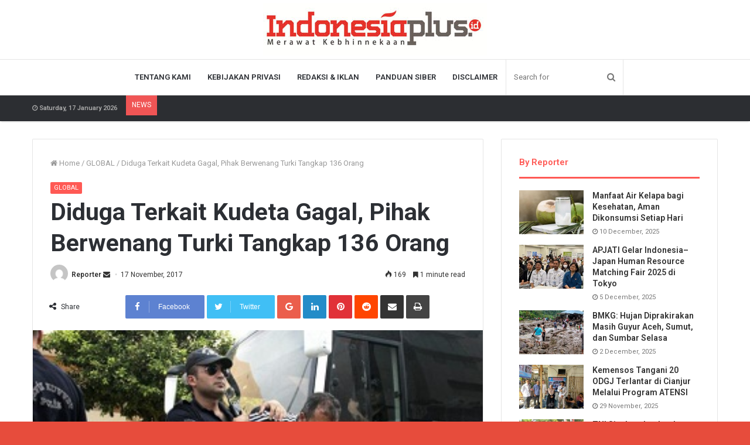

--- FILE ---
content_type: text/html; charset=UTF-8
request_url: https://www.indonesiaplus.id/global/diduga-terkait-kudeta-gagal-pihak-berwenang-turki-tangkap-136-orang
body_size: 20772
content:
<!DOCTYPE html>
<html lang="en-US">
<head>
	<meta charset="UTF-8" />
	<link rel="profile" href="http://gmpg.org/xfn/11" />
	<link rel="pingback" href="https://www.indonesiaplus.id/xmlrpc.php" />
	<meta name="google-site-verification" content="riLHrtKDJiffCCIa36YXlOkUjfN1MzWPKGFqflK2m_I" />
	<title>Diduga Terkait Kudeta Gagal, Pihak Berwenang Turki Tangkap 136 Orang &#8211; IndonesiaPlus</title>
<meta name='robots' content='max-image-preview:large' />
<link rel="alternate" type="application/rss+xml" title="IndonesiaPlus &raquo; Feed" href="https://www.indonesiaplus.id/feed" />
<link rel="alternate" type="application/rss+xml" title="IndonesiaPlus &raquo; Comments Feed" href="https://www.indonesiaplus.id/comments/feed" />
<link rel="alternate" type="application/rss+xml" title="IndonesiaPlus &raquo; Diduga Terkait Kudeta Gagal, Pihak Berwenang Turki Tangkap 136 Orang Comments Feed" href="https://www.indonesiaplus.id/global/diduga-terkait-kudeta-gagal-pihak-berwenang-turki-tangkap-136-orang/feed" />
<script type="text/javascript">
window._wpemojiSettings = {"baseUrl":"https:\/\/s.w.org\/images\/core\/emoji\/14.0.0\/72x72\/","ext":".png","svgUrl":"https:\/\/s.w.org\/images\/core\/emoji\/14.0.0\/svg\/","svgExt":".svg","source":{"concatemoji":"https:\/\/www.indonesiaplus.id\/wp-includes\/js\/wp-emoji-release.min.js"}};
/*! This file is auto-generated */
!function(e,a,t){var n,r,o,i=a.createElement("canvas"),p=i.getContext&&i.getContext("2d");function s(e,t){p.clearRect(0,0,i.width,i.height),p.fillText(e,0,0);e=i.toDataURL();return p.clearRect(0,0,i.width,i.height),p.fillText(t,0,0),e===i.toDataURL()}function c(e){var t=a.createElement("script");t.src=e,t.defer=t.type="text/javascript",a.getElementsByTagName("head")[0].appendChild(t)}for(o=Array("flag","emoji"),t.supports={everything:!0,everythingExceptFlag:!0},r=0;r<o.length;r++)t.supports[o[r]]=function(e){if(p&&p.fillText)switch(p.textBaseline="top",p.font="600 32px Arial",e){case"flag":return s("\ud83c\udff3\ufe0f\u200d\u26a7\ufe0f","\ud83c\udff3\ufe0f\u200b\u26a7\ufe0f")?!1:!s("\ud83c\uddfa\ud83c\uddf3","\ud83c\uddfa\u200b\ud83c\uddf3")&&!s("\ud83c\udff4\udb40\udc67\udb40\udc62\udb40\udc65\udb40\udc6e\udb40\udc67\udb40\udc7f","\ud83c\udff4\u200b\udb40\udc67\u200b\udb40\udc62\u200b\udb40\udc65\u200b\udb40\udc6e\u200b\udb40\udc67\u200b\udb40\udc7f");case"emoji":return!s("\ud83e\udef1\ud83c\udffb\u200d\ud83e\udef2\ud83c\udfff","\ud83e\udef1\ud83c\udffb\u200b\ud83e\udef2\ud83c\udfff")}return!1}(o[r]),t.supports.everything=t.supports.everything&&t.supports[o[r]],"flag"!==o[r]&&(t.supports.everythingExceptFlag=t.supports.everythingExceptFlag&&t.supports[o[r]]);t.supports.everythingExceptFlag=t.supports.everythingExceptFlag&&!t.supports.flag,t.DOMReady=!1,t.readyCallback=function(){t.DOMReady=!0},t.supports.everything||(n=function(){t.readyCallback()},a.addEventListener?(a.addEventListener("DOMContentLoaded",n,!1),e.addEventListener("load",n,!1)):(e.attachEvent("onload",n),a.attachEvent("onreadystatechange",function(){"complete"===a.readyState&&t.readyCallback()})),(e=t.source||{}).concatemoji?c(e.concatemoji):e.wpemoji&&e.twemoji&&(c(e.twemoji),c(e.wpemoji)))}(window,document,window._wpemojiSettings);
</script>
<style type="text/css">
img.wp-smiley,
img.emoji {
	display: inline !important;
	border: none !important;
	box-shadow: none !important;
	height: 1em !important;
	width: 1em !important;
	margin: 0 0.07em !important;
	vertical-align: -0.1em !important;
	background: none !important;
	padding: 0 !important;
}
</style>
	<link rel='stylesheet' id='wp-block-library-css' href='https://www.indonesiaplus.id/wp-includes/css/dist/block-library/style.min.css' type='text/css' media='all' />
<style id='wp-block-library-theme-inline-css' type='text/css'>
.wp-block-audio figcaption{color:#555;font-size:13px;text-align:center}.is-dark-theme .wp-block-audio figcaption{color:hsla(0,0%,100%,.65)}.wp-block-audio{margin:0 0 1em}.wp-block-code{border:1px solid #ccc;border-radius:4px;font-family:Menlo,Consolas,monaco,monospace;padding:.8em 1em}.wp-block-embed figcaption{color:#555;font-size:13px;text-align:center}.is-dark-theme .wp-block-embed figcaption{color:hsla(0,0%,100%,.65)}.wp-block-embed{margin:0 0 1em}.blocks-gallery-caption{color:#555;font-size:13px;text-align:center}.is-dark-theme .blocks-gallery-caption{color:hsla(0,0%,100%,.65)}.wp-block-image figcaption{color:#555;font-size:13px;text-align:center}.is-dark-theme .wp-block-image figcaption{color:hsla(0,0%,100%,.65)}.wp-block-image{margin:0 0 1em}.wp-block-pullquote{border-bottom:4px solid;border-top:4px solid;color:currentColor;margin-bottom:1.75em}.wp-block-pullquote cite,.wp-block-pullquote footer,.wp-block-pullquote__citation{color:currentColor;font-size:.8125em;font-style:normal;text-transform:uppercase}.wp-block-quote{border-left:.25em solid;margin:0 0 1.75em;padding-left:1em}.wp-block-quote cite,.wp-block-quote footer{color:currentColor;font-size:.8125em;font-style:normal;position:relative}.wp-block-quote.has-text-align-right{border-left:none;border-right:.25em solid;padding-left:0;padding-right:1em}.wp-block-quote.has-text-align-center{border:none;padding-left:0}.wp-block-quote.is-large,.wp-block-quote.is-style-large,.wp-block-quote.is-style-plain{border:none}.wp-block-search .wp-block-search__label{font-weight:700}.wp-block-search__button{border:1px solid #ccc;padding:.375em .625em}:where(.wp-block-group.has-background){padding:1.25em 2.375em}.wp-block-separator.has-css-opacity{opacity:.4}.wp-block-separator{border:none;border-bottom:2px solid;margin-left:auto;margin-right:auto}.wp-block-separator.has-alpha-channel-opacity{opacity:1}.wp-block-separator:not(.is-style-wide):not(.is-style-dots){width:100px}.wp-block-separator.has-background:not(.is-style-dots){border-bottom:none;height:1px}.wp-block-separator.has-background:not(.is-style-wide):not(.is-style-dots){height:2px}.wp-block-table{margin:0 0 1em}.wp-block-table td,.wp-block-table th{word-break:normal}.wp-block-table figcaption{color:#555;font-size:13px;text-align:center}.is-dark-theme .wp-block-table figcaption{color:hsla(0,0%,100%,.65)}.wp-block-video figcaption{color:#555;font-size:13px;text-align:center}.is-dark-theme .wp-block-video figcaption{color:hsla(0,0%,100%,.65)}.wp-block-video{margin:0 0 1em}.wp-block-template-part.has-background{margin-bottom:0;margin-top:0;padding:1.25em 2.375em}
</style>
<link rel='stylesheet' id='classic-theme-styles-css' href='https://www.indonesiaplus.id/wp-includes/css/classic-themes.min.css' type='text/css' media='all' />
<style id='global-styles-inline-css' type='text/css'>
body{--wp--preset--color--black: #000000;--wp--preset--color--cyan-bluish-gray: #abb8c3;--wp--preset--color--white: #ffffff;--wp--preset--color--pale-pink: #f78da7;--wp--preset--color--vivid-red: #cf2e2e;--wp--preset--color--luminous-vivid-orange: #ff6900;--wp--preset--color--luminous-vivid-amber: #fcb900;--wp--preset--color--light-green-cyan: #7bdcb5;--wp--preset--color--vivid-green-cyan: #00d084;--wp--preset--color--pale-cyan-blue: #8ed1fc;--wp--preset--color--vivid-cyan-blue: #0693e3;--wp--preset--color--vivid-purple: #9b51e0;--wp--preset--gradient--vivid-cyan-blue-to-vivid-purple: linear-gradient(135deg,rgba(6,147,227,1) 0%,rgb(155,81,224) 100%);--wp--preset--gradient--light-green-cyan-to-vivid-green-cyan: linear-gradient(135deg,rgb(122,220,180) 0%,rgb(0,208,130) 100%);--wp--preset--gradient--luminous-vivid-amber-to-luminous-vivid-orange: linear-gradient(135deg,rgba(252,185,0,1) 0%,rgba(255,105,0,1) 100%);--wp--preset--gradient--luminous-vivid-orange-to-vivid-red: linear-gradient(135deg,rgba(255,105,0,1) 0%,rgb(207,46,46) 100%);--wp--preset--gradient--very-light-gray-to-cyan-bluish-gray: linear-gradient(135deg,rgb(238,238,238) 0%,rgb(169,184,195) 100%);--wp--preset--gradient--cool-to-warm-spectrum: linear-gradient(135deg,rgb(74,234,220) 0%,rgb(151,120,209) 20%,rgb(207,42,186) 40%,rgb(238,44,130) 60%,rgb(251,105,98) 80%,rgb(254,248,76) 100%);--wp--preset--gradient--blush-light-purple: linear-gradient(135deg,rgb(255,206,236) 0%,rgb(152,150,240) 100%);--wp--preset--gradient--blush-bordeaux: linear-gradient(135deg,rgb(254,205,165) 0%,rgb(254,45,45) 50%,rgb(107,0,62) 100%);--wp--preset--gradient--luminous-dusk: linear-gradient(135deg,rgb(255,203,112) 0%,rgb(199,81,192) 50%,rgb(65,88,208) 100%);--wp--preset--gradient--pale-ocean: linear-gradient(135deg,rgb(255,245,203) 0%,rgb(182,227,212) 50%,rgb(51,167,181) 100%);--wp--preset--gradient--electric-grass: linear-gradient(135deg,rgb(202,248,128) 0%,rgb(113,206,126) 100%);--wp--preset--gradient--midnight: linear-gradient(135deg,rgb(2,3,129) 0%,rgb(40,116,252) 100%);--wp--preset--duotone--dark-grayscale: url('#wp-duotone-dark-grayscale');--wp--preset--duotone--grayscale: url('#wp-duotone-grayscale');--wp--preset--duotone--purple-yellow: url('#wp-duotone-purple-yellow');--wp--preset--duotone--blue-red: url('#wp-duotone-blue-red');--wp--preset--duotone--midnight: url('#wp-duotone-midnight');--wp--preset--duotone--magenta-yellow: url('#wp-duotone-magenta-yellow');--wp--preset--duotone--purple-green: url('#wp-duotone-purple-green');--wp--preset--duotone--blue-orange: url('#wp-duotone-blue-orange');--wp--preset--font-size--small: 13px;--wp--preset--font-size--medium: 20px;--wp--preset--font-size--large: 36px;--wp--preset--font-size--x-large: 42px;--wp--preset--spacing--20: 0.44rem;--wp--preset--spacing--30: 0.67rem;--wp--preset--spacing--40: 1rem;--wp--preset--spacing--50: 1.5rem;--wp--preset--spacing--60: 2.25rem;--wp--preset--spacing--70: 3.38rem;--wp--preset--spacing--80: 5.06rem;--wp--preset--shadow--natural: 6px 6px 9px rgba(0, 0, 0, 0.2);--wp--preset--shadow--deep: 12px 12px 50px rgba(0, 0, 0, 0.4);--wp--preset--shadow--sharp: 6px 6px 0px rgba(0, 0, 0, 0.2);--wp--preset--shadow--outlined: 6px 6px 0px -3px rgba(255, 255, 255, 1), 6px 6px rgba(0, 0, 0, 1);--wp--preset--shadow--crisp: 6px 6px 0px rgba(0, 0, 0, 1);}:where(.is-layout-flex){gap: 0.5em;}body .is-layout-flow > .alignleft{float: left;margin-inline-start: 0;margin-inline-end: 2em;}body .is-layout-flow > .alignright{float: right;margin-inline-start: 2em;margin-inline-end: 0;}body .is-layout-flow > .aligncenter{margin-left: auto !important;margin-right: auto !important;}body .is-layout-constrained > .alignleft{float: left;margin-inline-start: 0;margin-inline-end: 2em;}body .is-layout-constrained > .alignright{float: right;margin-inline-start: 2em;margin-inline-end: 0;}body .is-layout-constrained > .aligncenter{margin-left: auto !important;margin-right: auto !important;}body .is-layout-constrained > :where(:not(.alignleft):not(.alignright):not(.alignfull)){max-width: var(--wp--style--global--content-size);margin-left: auto !important;margin-right: auto !important;}body .is-layout-constrained > .alignwide{max-width: var(--wp--style--global--wide-size);}body .is-layout-flex{display: flex;}body .is-layout-flex{flex-wrap: wrap;align-items: center;}body .is-layout-flex > *{margin: 0;}:where(.wp-block-columns.is-layout-flex){gap: 2em;}.has-black-color{color: var(--wp--preset--color--black) !important;}.has-cyan-bluish-gray-color{color: var(--wp--preset--color--cyan-bluish-gray) !important;}.has-white-color{color: var(--wp--preset--color--white) !important;}.has-pale-pink-color{color: var(--wp--preset--color--pale-pink) !important;}.has-vivid-red-color{color: var(--wp--preset--color--vivid-red) !important;}.has-luminous-vivid-orange-color{color: var(--wp--preset--color--luminous-vivid-orange) !important;}.has-luminous-vivid-amber-color{color: var(--wp--preset--color--luminous-vivid-amber) !important;}.has-light-green-cyan-color{color: var(--wp--preset--color--light-green-cyan) !important;}.has-vivid-green-cyan-color{color: var(--wp--preset--color--vivid-green-cyan) !important;}.has-pale-cyan-blue-color{color: var(--wp--preset--color--pale-cyan-blue) !important;}.has-vivid-cyan-blue-color{color: var(--wp--preset--color--vivid-cyan-blue) !important;}.has-vivid-purple-color{color: var(--wp--preset--color--vivid-purple) !important;}.has-black-background-color{background-color: var(--wp--preset--color--black) !important;}.has-cyan-bluish-gray-background-color{background-color: var(--wp--preset--color--cyan-bluish-gray) !important;}.has-white-background-color{background-color: var(--wp--preset--color--white) !important;}.has-pale-pink-background-color{background-color: var(--wp--preset--color--pale-pink) !important;}.has-vivid-red-background-color{background-color: var(--wp--preset--color--vivid-red) !important;}.has-luminous-vivid-orange-background-color{background-color: var(--wp--preset--color--luminous-vivid-orange) !important;}.has-luminous-vivid-amber-background-color{background-color: var(--wp--preset--color--luminous-vivid-amber) !important;}.has-light-green-cyan-background-color{background-color: var(--wp--preset--color--light-green-cyan) !important;}.has-vivid-green-cyan-background-color{background-color: var(--wp--preset--color--vivid-green-cyan) !important;}.has-pale-cyan-blue-background-color{background-color: var(--wp--preset--color--pale-cyan-blue) !important;}.has-vivid-cyan-blue-background-color{background-color: var(--wp--preset--color--vivid-cyan-blue) !important;}.has-vivid-purple-background-color{background-color: var(--wp--preset--color--vivid-purple) !important;}.has-black-border-color{border-color: var(--wp--preset--color--black) !important;}.has-cyan-bluish-gray-border-color{border-color: var(--wp--preset--color--cyan-bluish-gray) !important;}.has-white-border-color{border-color: var(--wp--preset--color--white) !important;}.has-pale-pink-border-color{border-color: var(--wp--preset--color--pale-pink) !important;}.has-vivid-red-border-color{border-color: var(--wp--preset--color--vivid-red) !important;}.has-luminous-vivid-orange-border-color{border-color: var(--wp--preset--color--luminous-vivid-orange) !important;}.has-luminous-vivid-amber-border-color{border-color: var(--wp--preset--color--luminous-vivid-amber) !important;}.has-light-green-cyan-border-color{border-color: var(--wp--preset--color--light-green-cyan) !important;}.has-vivid-green-cyan-border-color{border-color: var(--wp--preset--color--vivid-green-cyan) !important;}.has-pale-cyan-blue-border-color{border-color: var(--wp--preset--color--pale-cyan-blue) !important;}.has-vivid-cyan-blue-border-color{border-color: var(--wp--preset--color--vivid-cyan-blue) !important;}.has-vivid-purple-border-color{border-color: var(--wp--preset--color--vivid-purple) !important;}.has-vivid-cyan-blue-to-vivid-purple-gradient-background{background: var(--wp--preset--gradient--vivid-cyan-blue-to-vivid-purple) !important;}.has-light-green-cyan-to-vivid-green-cyan-gradient-background{background: var(--wp--preset--gradient--light-green-cyan-to-vivid-green-cyan) !important;}.has-luminous-vivid-amber-to-luminous-vivid-orange-gradient-background{background: var(--wp--preset--gradient--luminous-vivid-amber-to-luminous-vivid-orange) !important;}.has-luminous-vivid-orange-to-vivid-red-gradient-background{background: var(--wp--preset--gradient--luminous-vivid-orange-to-vivid-red) !important;}.has-very-light-gray-to-cyan-bluish-gray-gradient-background{background: var(--wp--preset--gradient--very-light-gray-to-cyan-bluish-gray) !important;}.has-cool-to-warm-spectrum-gradient-background{background: var(--wp--preset--gradient--cool-to-warm-spectrum) !important;}.has-blush-light-purple-gradient-background{background: var(--wp--preset--gradient--blush-light-purple) !important;}.has-blush-bordeaux-gradient-background{background: var(--wp--preset--gradient--blush-bordeaux) !important;}.has-luminous-dusk-gradient-background{background: var(--wp--preset--gradient--luminous-dusk) !important;}.has-pale-ocean-gradient-background{background: var(--wp--preset--gradient--pale-ocean) !important;}.has-electric-grass-gradient-background{background: var(--wp--preset--gradient--electric-grass) !important;}.has-midnight-gradient-background{background: var(--wp--preset--gradient--midnight) !important;}.has-small-font-size{font-size: var(--wp--preset--font-size--small) !important;}.has-medium-font-size{font-size: var(--wp--preset--font-size--medium) !important;}.has-large-font-size{font-size: var(--wp--preset--font-size--large) !important;}.has-x-large-font-size{font-size: var(--wp--preset--font-size--x-large) !important;}
.wp-block-navigation a:where(:not(.wp-element-button)){color: inherit;}
:where(.wp-block-columns.is-layout-flex){gap: 2em;}
.wp-block-pullquote{font-size: 1.5em;line-height: 1.6;}
</style>
<link rel='stylesheet' id='pj-news-ticker-css' href='https://www.indonesiaplus.id/wp-content/plugins/pj-news-ticker/public/css/pj-news-ticker.css' type='text/css' media='all' />
<link rel='stylesheet' id='tie-css-styles-css' href='https://www.indonesiaplus.id/wp-content/themes/jannah/assets/css/style.css' type='text/css' media='all' />
<link rel='stylesheet' id='tie-css-ilightbox-css' href='https://www.indonesiaplus.id/wp-content/themes/jannah/assets/css/ilightbox/dark-skin/skin.css' type='text/css' media='all' />
<style id='tie-css-ilightbox-inline-css' type='text/css'>
.wf-active .logo-text,.wf-active h1,.wf-active h2,.wf-active h3,.wf-active h4,.wf-active h5,.wf-active h6{font-family: 'Roboto';}#top-nav .top-menu > ul > li > a{}#top-nav{line-height: 3.5em}#main-nav .main-menu > ul > li > a{text-transform: uppercase;}#tie-body{background-color: #e74c3c;background-image: -webkit-linear-gradient(45deg,#e74c3c,#f4f4f4);background-image: linear-gradient(45deg,#e74c3c,#f4f4f4);}.brand-title,a:hover,#tie-popup-search-submit,#logo.text-logo a,.theme-header nav .components #search-submit:hover,.theme-header .header-nav .components > li:hover > a,.theme-header .header-nav .components li a:hover,.main-menu ul.cats-vertical li a.is-active,.main-menu ul.cats-vertical li a:hover,.main-nav li.mega-menu .post-meta a:hover,.main-nav li.mega-menu .post-box-title a:hover,.main-nav-light .main-nav .menu ul li:hover > a,.main-nav-light .main-nav .menu ul li.current-menu-item:not(.mega-link-column) > a,.search-in-main-nav.autocomplete-suggestions a:hover,.top-nav .menu li:hover > a,.top-nav .menu > .tie-current-menu > a,.search-in-top-nav.autocomplete-suggestions .post-title a:hover,div.mag-box .mag-box-options .mag-box-filter-links a.active,.mag-box-filter-links .flexMenu-viewMore:hover > a,.stars-rating-active,body .tabs.tabs .active > a,.video-play-icon,.spinner-circle:after,#go-to-content:hover,.comment-list .comment-author .fn,.commentlist .comment-author .fn,blockquote::before,blockquote cite,blockquote.quote-simple p,.multiple-post-pages a:hover,#story-index li .is-current,.latest-tweets-widget .twitter-icon-wrap span,.wide-slider-nav-wrapper .slide,.wide-next-prev-slider-wrapper .tie-slider-nav li:hover span,#instagram-link:hover,.review-final-score h3,#mobile-menu-icon:hover .menu-text,.entry a,.entry .post-bottom-meta a[href]:hover,.widget.tie-weather-widget .icon-basecloud-bg:after,q a,blockquote a,.site-footer a:hover,.site-footer .stars-rating-active,.site-footer .twitter-icon-wrap span,.site-info a:hover{color: #ff5954;}[type='submit'],.button,.generic-button a,.generic-button button,.theme-header .header-nav .comp-sub-menu a.button.guest-btn:hover,.theme-header .header-nav .comp-sub-menu a.checkout-button,nav.main-nav .menu > li.tie-current-menu > a,nav.main-nav .menu > li:hover > a,.main-menu .mega-links-head:after,.main-nav .mega-menu.mega-cat .cats-horizontal li a.is-active,.main-nav .mega-menu.mega-cat .cats-horizontal li a:hover,#mobile-menu-icon:hover .nav-icon,#mobile-menu-icon:hover .nav-icon:before,#mobile-menu-icon:hover .nav-icon:after,.search-in-main-nav.autocomplete-suggestions a.button,.search-in-top-nav.autocomplete-suggestions a.button,.spinner > div,.post-cat,.pages-numbers li.current span,.multiple-post-pages > span,#tie-wrapper .mejs-container .mejs-controls,.mag-box-filter-links a:hover,.slider-arrow-nav a:not(.pagination-disabled):hover,.comment-list .reply a:hover,.commentlist .reply a:hover,#reading-position-indicator,#story-index-icon,.videos-block .playlist-title,.review-percentage .review-item span span,.tie-slick-dots li.slick-active button,.tie-slick-dots li button:hover,.digital-rating-static strong,.timeline-widget li a:hover .date:before,#wp-calendar #today,.posts-list-counter li:before,.cat-counter a + span,.tie-slider-nav li span:hover,.fullwidth-area .widget_tag_cloud .tagcloud a:hover,.magazine2:not(.block-head-4) .dark-widgetized-area ul.tabs a:hover,.magazine2:not(.block-head-4) .dark-widgetized-area ul.tabs .active a,.magazine1 .dark-widgetized-area ul.tabs a:hover,.magazine1 .dark-widgetized-area ul.tabs .active a,.block-head-4.magazine2 .dark-widgetized-area .tabs.tabs .active a,.block-head-4.magazine2 .dark-widgetized-area .tabs > .active a:before,.block-head-4.magazine2 .dark-widgetized-area .tabs > .active a:after,.demo_store,.demo #logo:after,.widget.tie-weather-widget,span.video-close-btn:hover,#go-to-top,.latest-tweets-widget .slider-links .button:not(:hover){background-color: #ff5954;color: #FFFFFF;}.tie-weather-widget .widget-title h4,.block-head-4.magazine2 #footer .tabs .active a:hover{color: #FFFFFF;}pre,code,.pages-numbers li.current span,.theme-header .header-nav .comp-sub-menu a.button.guest-btn:hover,.multiple-post-pages > span,.post-content-slideshow .tie-slider-nav li span:hover,#tie-body .tie-slider-nav li > span:hover,#instagram-link:before,#instagram-link:after,.slider-arrow-nav a:not(.pagination-disabled):hover,.main-nav .mega-menu.mega-cat .cats-horizontal li a.is-active,.main-nav .mega-menu.mega-cat .cats-horizontal li a:hover,.main-menu .menu > li > .menu-sub-content{border-color: #ff5954;}.main-menu .menu > li.tie-current-menu{border-bottom-color: #ff5954;}.top-nav .menu li.menu-item-has-children:hover > a:before{border-top-color: #ff5954;}.main-nav .main-menu .menu > li.tie-current-menu > a:before,.main-nav .main-menu .menu > li:hover > a:before{border-top-color: #FFFFFF;}header.main-nav-light .main-nav .menu-item-has-children li:hover > a:before,header.main-nav-light .main-nav .mega-menu li:hover > a:before{border-left-color: #ff5954;}.rtl header.main-nav-light .main-nav .menu-item-has-children li:hover > a:before,.rtl header.main-nav-light .main-nav .mega-menu li:hover > a:before{border-right-color: #ff5954;border-left-color: transparent;}.top-nav ul.menu li .menu-item-has-children:hover > a:before{border-top-color: transparent;border-left-color: #ff5954;}.rtl .top-nav ul.menu li .menu-item-has-children:hover > a:before{border-left-color: transparent;border-right-color: #ff5954;}::-moz-selection{background-color: #ff5954;color: #FFFFFF;}::selection{background-color: #ff5954;color: #FFFFFF;}circle.circle_bar{stroke: #ff5954;}#reading-position-indicator{box-shadow: 0 0 10px rgba( 255,89,84,0.7);}#tie-popup-search-submit:hover,#logo.text-logo a:hover,.entry a:hover,.block-head-4.magazine2 .site-footer .tabs li a:hover,q a:hover,blockquote a:hover{color: #cd2722;}.button:hover,input[type='submit']:hover,.generic-button a:hover,.generic-button button:hover,a.post-cat:hover,.site-footer .button:hover,.site-footer [type='submit']:hover,.search-in-main-nav.autocomplete-suggestions a.button:hover,.search-in-top-nav.autocomplete-suggestions a.button:hover,.theme-header .header-nav .comp-sub-menu a.checkout-button:hover{background-color: #cd2722;color: #FFFFFF;}.theme-header .header-nav .comp-sub-menu a.checkout-button:not(:hover),.entry a.button{color: #FFFFFF;}#story-index.is-compact ul{background-color: #ff5954;}#story-index.is-compact ul li a,#story-index.is-compact ul li .is-current{color: #FFFFFF;}#tie-body .mag-box-title h3 a,#tie-body .block-more-button{color: #ff5954;}#tie-body .mag-box-title h3 a:hover,#tie-body .block-more-button:hover{color: #cd2722;}#tie-body .the-global-title,#tie-body .comment-reply-title,#tie-body .related.products > h2,#tie-body .up-sells > h2,#tie-body .cross-sells > h2,#tie-body .cart_totals > h2,#tie-body .bbp-form legend{border-color: #ff5954;color: #ff5954;}#tie-body #footer .widget-title:after{background-color: #ff5954;}.tie-cat-15,.tie-cat-item-15 > span{background-color:#e67e22 !important;color:#FFFFFF !important;}.tie-cat-15:after{border-top-color:#e67e22 !important;}.tie-cat-15:hover{background-color:#c86004 !important;}.tie-cat-15:hover:after{border-top-color:#c86004 !important;}.tie-cat-23,.tie-cat-item-23 > span{background-color:#2ecc71 !important;color:#FFFFFF !important;}.tie-cat-23:after{border-top-color:#2ecc71 !important;}.tie-cat-23:hover{background-color:#10ae53 !important;}.tie-cat-23:hover:after{border-top-color:#10ae53 !important;}.tie-cat-27,.tie-cat-item-27 > span{background-color:#9b59b6 !important;color:#FFFFFF !important;}.tie-cat-27:after{border-top-color:#9b59b6 !important;}.tie-cat-27:hover{background-color:#7d3b98 !important;}.tie-cat-27:hover:after{border-top-color:#7d3b98 !important;}.tie-cat-29,.tie-cat-item-29 > span{background-color:#34495e !important;color:#FFFFFF !important;}.tie-cat-29:after{border-top-color:#34495e !important;}.tie-cat-29:hover{background-color:#162b40 !important;}.tie-cat-29:hover:after{border-top-color:#162b40 !important;}.tie-cat-30,.tie-cat-item-30 > span{background-color:#795548 !important;color:#FFFFFF !important;}.tie-cat-30:after{border-top-color:#795548 !important;}.tie-cat-30:hover{background-color:#5b372a !important;}.tie-cat-30:hover:after{border-top-color:#5b372a !important;}.tie-cat-32,.tie-cat-item-32 > span{background-color:#4CAF50 !important;color:#FFFFFF !important;}.tie-cat-32:after{border-top-color:#4CAF50 !important;}.tie-cat-32:hover{background-color:#2e9132 !important;}.tie-cat-32:hover:after{border-top-color:#2e9132 !important;}
</style>
<script type='text/javascript' id='jquery-core-js-extra'>
/* <![CDATA[ */
var tie = {"is_rtl":"","ajaxurl":"https:\/\/www.indonesiaplus.id\/wp-admin\/admin-ajax.php","mobile_menu_active":"true","mobile_menu_top":"","mobile_menu_parent":"true","lightbox_all":"true","lightbox_gallery":"true","lightbox_skin":"dark","lightbox_thumb":"vertical","lightbox_arrows":"true","is_singular":"1","is_sticky_video":"","reading_indicator":"true","lazyload":"","select_share":"true","select_share_twitter":"true","select_share_facebook":"true","select_share_linkedin":"true","select_share_email":"","facebook_app_id":"1978832605675428","twitter_username":"","responsive_tables":"true","ad_blocker_detector":"","sticky_behavior":"default","sticky_desktop":"true","sticky_mobile":"true","sticky_mobile_behavior":"default","ajax_loader":"<div class=\"loader-overlay\">\n\t\t\t\t<div class=\"spinner\">\n\t\t\t\t\t<div class=\"bounce1\"><\/div>\n\t\t\t\t\t<div class=\"bounce2\"><\/div>\n\t\t\t\t\t<div class=\"bounce3\"> <\/div>\n\t\t\t\t<\/div>\n\t\t\t<\/div>","type_to_search":"1","lang_no_results":"Nothing Found"};
/* ]]> */
</script>
<script type='text/javascript' src='https://www.indonesiaplus.id/wp-includes/js/jquery/jquery.min.js' id='jquery-core-js'></script>
<script type='text/javascript' src='https://www.indonesiaplus.id/wp-includes/js/jquery/jquery-migrate.min.js' id='jquery-migrate-js'></script>
<script type='text/javascript' src='https://www.indonesiaplus.id/wp-content/plugins/pj-news-ticker/public/js/pj-news-ticker.js' id='pj-news-ticker-js'></script>
<link rel="https://api.w.org/" href="https://www.indonesiaplus.id/wp-json/" /><link rel="alternate" type="application/json" href="https://www.indonesiaplus.id/wp-json/wp/v2/posts/3150" /><link rel="EditURI" type="application/rsd+xml" title="RSD" href="https://www.indonesiaplus.id/xmlrpc.php?rsd" />
<link rel="wlwmanifest" type="application/wlwmanifest+xml" href="https://www.indonesiaplus.id/wp-includes/wlwmanifest.xml" />
<meta name="generator" content="WordPress 6.2.8" />
<link rel="canonical" href="https://www.indonesiaplus.id/global/diduga-terkait-kudeta-gagal-pihak-berwenang-turki-tangkap-136-orang" />
<link rel='shortlink' href='https://www.indonesiaplus.id/?p=3150' />
<link rel="alternate" type="application/json+oembed" href="https://www.indonesiaplus.id/wp-json/oembed/1.0/embed?url=https%3A%2F%2Fwww.indonesiaplus.id%2Fglobal%2Fdiduga-terkait-kudeta-gagal-pihak-berwenang-turki-tangkap-136-orang" />
<link rel="alternate" type="text/xml+oembed" href="https://www.indonesiaplus.id/wp-json/oembed/1.0/embed?url=https%3A%2F%2Fwww.indonesiaplus.id%2Fglobal%2Fdiduga-terkait-kudeta-gagal-pihak-berwenang-turki-tangkap-136-orang&#038;format=xml" />
<div id="fb-root"></div>
<script async defer crossorigin="anonymous" src="https://connect.facebook.net/id_ID/sdk.js#xfbml=1&version=v4.0&appId=1978832605675428&autoLogAppEvents=1"></script>
<meta name="generator" content="Jannah 3.2.0" />
<meta name="theme-color" content="#ff5954" /><meta name="viewport" content="width=device-width, initial-scale=1.0" />
					<script>
						WebFontConfig ={
							google:{
								families: ['Roboto:regular,500,600,700:latin']
							}
						};
						(function(){
							var wf   = document.createElement('script');
							wf.src   = '//ajax.googleapis.com/ajax/libs/webfont/1/webfont.js';
							wf.type  = 'text/javascript';
							wf.async = 'true';
							var s = document.getElementsByTagName('script')[0];
							s.parentNode.insertBefore(wf, s);
						})();
					</script>
				<link rel="icon" href="https://www.indonesiaplus.id/wp-content/uploads/2019/08/cropped-Screenshot_139-32x32.jpg" sizes="32x32" />
<link rel="icon" href="https://www.indonesiaplus.id/wp-content/uploads/2019/08/cropped-Screenshot_139-192x192.jpg" sizes="192x192" />
<link rel="apple-touch-icon" href="https://www.indonesiaplus.id/wp-content/uploads/2019/08/cropped-Screenshot_139-180x180.jpg" />
<meta name="msapplication-TileImage" content="https://www.indonesiaplus.id/wp-content/uploads/2019/08/cropped-Screenshot_139-270x270.jpg" />
</head>

<body id="tie-body" class="post-template-default single single-post postid-3150 single-format-standard wrapper-has-shadow block-head-2 magazine1 is-thumb-overlay-disabled is-desktop is-header-layout-2 sidebar-right has-sidebar post-layout-1 narrow-title-narrow-media has-mobile-share hide_share_post_top hide_share_post_bottom hide_post_authorbio">


<div class="background-overlay">

	<div id="tie-container" class="site tie-container">

		
		<div id="tie-wrapper">

			
<header id="theme-header" class="theme-header header-layout-2 main-nav-light main-nav-below top-nav-active top-nav-dark top-nav-below top-nav-below-main-nav has-shadow mobile-header-default">
	
<div class="container">
	<div class="tie-row logo-row">

		
		<div class="logo-wrapper">
			<div class="tie-col-md-4 logo-container">
				
		<a href="#" id="mobile-menu-icon">
			<span class="nav-icon"></span>

				<span class="screen-reader-text">Menu</span>		</a>
		
		<div id="logo" class="image-logo" style="margin-top: 5px; margin-bottom: 5px;">

			
			<a title="IndonesiaPlus" href="https://www.indonesiaplus.id/">
				
					<img src="https://indonesiaplus.id/wp-content/uploads/2019/08/logo90.jpg" alt="IndonesiaPlus" class="logo_normal" width="382" height="90" style="max-height:90px; width: auto;">
					<img src="https://indonesiaplus.id/wp-content/uploads/2019/08/logo90.jpg" alt="IndonesiaPlus" class="logo_2x" width="382" height="90" style="max-height:90px; width: auto;">
							</a>

			
		</div><!-- #logo /-->

					</div><!-- .tie-col /-->
		</div><!-- .logo-wrapper /-->

		
	</div><!-- .tie-row /-->
</div><!-- .container /-->

<div class="main-nav-wrapper">
	<nav id="main-nav"  class="main-nav header-nav"  aria-label="Primary Navigation">
		<div class="container">

			<div class="main-menu-wrapper">

				
				<div id="menu-components-wrap">

					
		<div id="sticky-logo" class="image-logo">

			
			<a title="IndonesiaPlus" href="https://www.indonesiaplus.id/">
				
					<img src="https://indonesiaplus.id/wp-content/uploads/2019/08/logo90.jpg" alt="IndonesiaPlus" class="logo_normal" >
					<img src="https://indonesiaplus.id/wp-content/uploads/2019/08/logo90.jpg" alt="IndonesiaPlus" class="logo_2x" >
							</a>

			
		</div><!-- #Sticky-logo /-->

		<div class="flex-placeholder"></div>

		
					<div class="main-menu main-menu-wrap tie-alignleft">
						<div id="main-nav-menu" class="main-menu header-menu"><ul id="menu-guidelines" class="menu" role="menubar"><li id="menu-item-7888" class="menu-item menu-item-type-post_type menu-item-object-page menu-item-7888"><a href="https://www.indonesiaplus.id/tentang-kami-2">Tentang Kami</a></li>
<li id="menu-item-7886" class="menu-item menu-item-type-post_type menu-item-object-page menu-item-7886"><a href="https://www.indonesiaplus.id/kebijakan-privasi">Kebijakan Privasi</a></li>
<li id="menu-item-7889" class="menu-item menu-item-type-post_type menu-item-object-page menu-item-7889"><a href="https://www.indonesiaplus.id/redaksi-iklan">Redaksi &#038; Iklan</a></li>
<li id="menu-item-7887" class="menu-item menu-item-type-post_type menu-item-object-page menu-item-7887"><a href="https://www.indonesiaplus.id/panduan-siber">Panduan Siber</a></li>
<li id="menu-item-7885" class="menu-item menu-item-type-post_type menu-item-object-page menu-item-7885"><a href="https://www.indonesiaplus.id/disclaimer">Disclaimer</a></li>
</ul></div>					</div><!-- .main-menu.tie-alignleft /-->

					<ul class="components">		<li class="search-bar menu-item custom-menu-link" aria-label="Search">
			<form method="get" id="search" action="https://www.indonesiaplus.id//">
				<input id="search-input" type="text" name="s" title="Search for" placeholder="Search for" />
				<button id="search-submit" type="submit"><span class="fa fa-search" aria-hidden="true"></span></button>
			</form>
		</li>
		</ul><!-- Components -->
				</div><!-- #menu-components-wrap /-->
			</div><!-- .main-menu-wrapper /-->
		</div><!-- .container /-->
	</nav><!-- #main-nav /-->
</div><!-- .main-nav-wrapper /-->


<nav id="top-nav" class="has-date-breaking top-nav header-nav has-breaking-news" aria-label="Secondary Navigation">
	<div class="container">
		<div class="topbar-wrapper">

			
					<div class="topbar-today-date">
						<span class="fa fa-clock-o" aria-hidden="true"></span>
						<strong class="inner-text">Saturday, 17 January 2026</strong>
					</div>
					
			<div class="tie-alignleft">
				
<div class="breaking controls-is-active">

	<span class="breaking-title">
		<span class="fa fa-bolt" aria-hidden="true"></span>
		<span class="breaking-title-text">NEWS</span>
	</span>

	<ul id="breaking-news-in-header" class="breaking-news" data-type="reveal" data-arrows="true">

		
							<li class="news-item">
								<a href="https://www.indonesiaplus.id/health/manfaat-air-kelapa-bagi-kesehatan-aman-dikonsumsi-setiap-hari" title="Manfaat Air Kelapa bagi Kesehatan, Aman Dikonsumsi Setiap Hari">Manfaat Air Kelapa bagi Kesehatan, Aman Dikonsumsi Setiap Hari</a>
							</li>

							
							<li class="news-item">
								<a href="https://www.indonesiaplus.id/economy/apjati-gelar-indonesia-japan-human-resource-matching-fair-2025-di-tokyo" title="APJATI Gelar Indonesia–Japan Human Resource Matching Fair 2025 di Tokyo">APJATI Gelar Indonesia–Japan Human Resource Matching Fair 2025 di Tokyo</a>
							</li>

							
							<li class="news-item">
								<a href="https://www.indonesiaplus.id/national/bmkg-hujan-diprakirakan-masih-guyur-aceh-sumut-dan-sumbar-selasa" title="BMKG: Hujan Diprakirakan Masih Guyur Aceh, Sumut, dan Sumbar Selasa">BMKG: Hujan Diprakirakan Masih Guyur Aceh, Sumut, dan Sumbar Selasa</a>
							</li>

							
							<li class="news-item">
								<a href="https://www.indonesiaplus.id/humanities/kemensos-tangani-20-odgj-terlantar-di-cianjur-melalui-program-atensi" title="Kemensos Tangani 20 ODGJ Terlantar di Cianjur Melalui Program ATENSI">Kemensos Tangani 20 ODGJ Terlantar di Cianjur Melalui Program ATENSI</a>
							</li>

							
							<li class="news-item">
								<a href="https://www.indonesiaplus.id/politics/tni-siapkan-jenderal-bintang-tiga-untuk-pimpin-pasukan-perdamaian-di-gaza" title="TNI Siapkan Jenderal Bintang Tiga untuk Pimpin Pasukan Perdamaian di Gaza">TNI Siapkan Jenderal Bintang Tiga untuk Pimpin Pasukan Perdamaian di Gaza</a>
							</li>

							
							<li class="news-item">
								<a href="https://www.indonesiaplus.id/humanities/kemensos-perkuat-kapasitas-pendamping-rehabilitasi-sosial" title="Kemensos Perkuat Kapasitas Pendamping Rehabilitasi Sosial">Kemensos Perkuat Kapasitas Pendamping Rehabilitasi Sosial</a>
							</li>

							
	</ul>
</div><!-- #breaking /-->
			</div><!-- .tie-alignleft /-->

			<div class="tie-alignright">
							</div><!-- .tie-alignright /-->

		</div><!-- .topbar-wrapper /-->
	</div><!-- .container /-->
</nav><!-- #top-nav /-->
</header>


			<div id="content" class="site-content container">
				<div class="tie-row main-content-row">
		

<div class="main-content tie-col-md-8 tie-col-xs-12" role="main">

	
	<article id="the-post" class="container-wrapper post-content">

		
<header class="entry-header-outer">

	<nav id="breadcrumb"><a href="https://www.indonesiaplus.id/"><span class="fa fa-home" aria-hidden="true"></span> Home</a><em class="delimiter">/</em><a href="https://www.indonesiaplus.id/category/global">GLOBAL</a><em class="delimiter">/</em><span class="current">Diduga Terkait Kudeta Gagal, Pihak Berwenang Turki Tangkap 136 Orang</span></nav><script type="application/ld+json">{"@context":"http:\/\/schema.org","@type":"BreadcrumbList","@id":"#Breadcrumb","itemListElement":[{"@type":"ListItem","position":1,"item":{"name":"Home","@id":"https:\/\/www.indonesiaplus.id\/"}},{"@type":"ListItem","position":2,"item":{"name":"GLOBAL","@id":"https:\/\/www.indonesiaplus.id\/category\/global"}}]}</script>
	<div class="entry-header">

		<span class="post-cat-wrap"><a class="post-cat tie-cat-7" href="https://www.indonesiaplus.id/category/global">GLOBAL</a></span>
		<h1 class="post-title entry-title">Diduga Terkait Kudeta Gagal, Pihak Berwenang Turki Tangkap 136 Orang</h1>

		<div class="post-meta">
					<span class="meta-author-avatar">
						<a href="https://www.indonesiaplus.id/author/admin"><img alt='' src='https://secure.gravatar.com/avatar/1db178e7eda98a578bfd099592891d39?s=140&#038;d=mm&#038;r=g' srcset='https://secure.gravatar.com/avatar/1db178e7eda98a578bfd099592891d39?s=280&#038;d=mm&#038;r=g 2x' class='avatar avatar-140 photo' height='140' width='140' loading='lazy' decoding='async'/>
						</a>
					</span>
				
				<span class="meta-author meta-item"><a href="https://www.indonesiaplus.id/author/admin" class="author-name" title="Reporter">Reporter</a>
				</span>
			
					<a href="mailto:eocforum@gmail.com" class="author-email-link" target="_blank" rel="nofollow noopener">
						<span class="fa fa-envelope" aria-hidden="true"></span>
						<span class="screen-reader-text"></span>
					</a>
				<span class="date meta-item"><span class="fa fa-clock-o" aria-hidden="true"></span> <span>17 November, 2017</span></span><div class="tie-alignright"><span class="meta-views meta-item "><span class="tie-icon-fire" aria-hidden="true"></span> 169 </span><span class="meta-reading-time meta-item"><span class="fa fa-bookmark" aria-hidden="true"></span> 1 minute read</span> </div><div class="clearfix"></div></div><!-- .post-meta -->	</div><!-- .entry-header /-->

	
	
</header><!-- .entry-header-outer /-->


		<div class="post-footer post-footer-on-top">
			<div class="share-links  share-centered">
										<div class="share-title">
						<span class="fa fa-share-alt" aria-hidden="true"></span>
						<span> Share</span>
						</div>
						<a href="https://www.facebook.com/sharer.php?u=https://www.indonesiaplus.id/?p=3150" rel="external noopener" target="_blank" class="facebook-share-btn large-share-button"><span class="fa fa-facebook"></span> <span class="social-text">Facebook</span></a><a href="https://twitter.com/intent/tweet?text=Diduga+Terkait+Kudeta+Gagal%2C+Pihak+Berwenang+Turki+Tangkap+136+Orang&#038;url=https://www.indonesiaplus.id/?p=3150" rel="external noopener" target="_blank" class="twitter-share-btn large-share-button"><span class="fa fa-twitter"></span> <span class="social-text">Twitter</span></a><a href="https://plusone.google.com/_/+1/confirm?hl=en&#038;url=https://www.indonesiaplus.id/?p=3150&#038;name=Diduga+Terkait+Kudeta+Gagal%2C+Pihak+Berwenang+Turki+Tangkap+136+Orang" rel="external noopener" target="_blank" class="google-share-btn"><span class="fa fa-google"></span> <span class="screen-reader-text">Google+</span></a><a href="https://www.linkedin.com/shareArticle?mini=true&#038;url=https://www.indonesiaplus.id/?p=3150&#038;title=Diduga+Terkait+Kudeta+Gagal%2C+Pihak+Berwenang+Turki+Tangkap+136+Orang" rel="external noopener" target="_blank" class="linkedin-share-btn"><span class="fa fa-linkedin"></span> <span class="screen-reader-text">LinkedIn</span></a><a href="https://pinterest.com/pin/create/button/?url=https://www.indonesiaplus.id/?p=3150&#038;description=Diduga+Terkait+Kudeta+Gagal%2C+Pihak+Berwenang+Turki+Tangkap+136+Orang&#038;media=https://www.indonesiaplus.id/wp-content/uploads/2017/11/kudeta-turki.jpg" rel="external noopener" target="_blank" class="pinterest-share-btn"><span class="fa fa-pinterest"></span> <span class="screen-reader-text">Pinterest</span></a><a href="https://reddit.com/submit?url=https://www.indonesiaplus.id/?p=3150&#038;title=Diduga+Terkait+Kudeta+Gagal%2C+Pihak+Berwenang+Turki+Tangkap+136+Orang" rel="external noopener" target="_blank" class="reddit-share-btn"><span class="fa fa-reddit"></span> <span class="screen-reader-text">Reddit</span></a><a href="whatsapp://send?text=Diduga+Terkait+Kudeta+Gagal%2C+Pihak+Berwenang+Turki+Tangkap+136+Orang - https://www.indonesiaplus.id/?p=3150" rel="external noopener" target="_blank" class="whatsapp-share-btn"><span class="fa fa-whatsapp"></span> <span class="screen-reader-text">WhatsApp</span></a><a href="tg://msg?text=Diduga+Terkait+Kudeta+Gagal%2C+Pihak+Berwenang+Turki+Tangkap+136+Orang - https://www.indonesiaplus.id/?p=3150" rel="external noopener" target="_blank" class="telegram-share-btn"><span class="fa fa-paper-plane"></span> <span class="screen-reader-text">Telegram</span></a><a href="mailto:?subject=Diduga+Terkait+Kudeta+Gagal%2C+Pihak+Berwenang+Turki+Tangkap+136+Orang&#038;body=https://www.indonesiaplus.id/?p=3150" rel="external noopener" target="_blank" class="email-share-btn"><span class="fa fa-envelope"></span> <span class="screen-reader-text">Share via Email</span></a><a href="#" rel="external noopener" target="_blank" class="print-share-btn"><span class="fa fa-print"></span> <span class="screen-reader-text">Print</span></a>			</div><!-- .share-links /-->
			

		</div><!-- .post-footer-on-top /-->

		<div  class="featured-area"><div class="featured-area-inner"><figure class="single-featured-image"><img width="330" height="185" src="https://www.indonesiaplus.id/wp-content/uploads/2017/11/kudeta-turki.jpg" class="attachment-jannah-image-post size-jannah-image-post wp-post-image" alt="kudeta turki" decoding="async" srcset="https://www.indonesiaplus.id/wp-content/uploads/2017/11/kudeta-turki.jpg 330w, https://www.indonesiaplus.id/wp-content/uploads/2017/11/kudeta-turki-300x168.jpg 300w" sizes="(max-width: 330px) 100vw, 330px" /></figure></div></div>
		<div class="entry-content entry clearfix">

			
			<h6>Jumat, 17 November 2017</h6>
<p><strong>Indonesiaplus.id</strong> &#8211; Sebanyak 136 orang karena diduga memiliki hubungan dengan komplotan kudeta tahun lalu ditahan pihak berewang Turki. Mereka yang ditahan tersebut merupakan mantan polisi, guru, dan tentara.</p>
<p>Reuters merilis, Jumat (17/11/2017), penangakapan dilakukan dalam empat operasi terpisah yang dilakukan Kamis (16/11/2017). Dari 136 orang yang ditahan, 60 di antaranya merupakan mantan pejabat keamanan di Turki.</p>
<p>Operasi keamanan dilakukan di beberapa wilayah. Selain di Ibu Kota Turki, Ankara, operasi penangkapan ini juga digelar di 30 provinsi. Dalam operasi di Diyarbakir dan 26 provinsi lainnya, otoritas berwenang Turki berhasil menangkap 55 tentara. Kini, mereka masih mencari satu tersangka lagi.</p>
<p>Kini, enam orang yang ditangkap ditahan di Provinsi Samsun Utara dan Karabuk. Sementara 15 guru ditahan di Ankara. Mereka ditangkap karena diduga menggunakan aplikasi pesan terenkripsi, ByLock, yang menurut pemerintah digunakan oleh jaringan ulama yang berada di Amerika Serikat (AS), yakni Fethullah Gulen.</p>
<p>Selain itu, pemerintah Turki menuduh Gulen menjadi dalang atas kudeta yang gagal pada Juli 2016 itu. Namun, Gulen membantah terlibat dalam kudeta tersebut. Usai kudeta yang gagal itu terjadi, pemerintah Turki memang terus melakukan tindakan.</p>
<p>Lebih dari 50 ribu orang, termasuk polisi, pasukan militer, dan pegawai negeri sipil, telah ditangkap dan dipenjara. Kini, mereka tengah menunggu jadwal persidangan. Sementara 150 ribu orang lainnya, dipecat atau diskors dari jabatannya karena dianggap terlibat dalam peristiwa itu.</p>
<p>Tindakan keras ini telah membuat khawatir sekutu Turki, yaitu Barat dan kelompok hak asasi manusia. Mereka menuding Presiden Turki, Recep Tayyip Erdogan, menggunakan kudeta tersebut sebagai dalih untuk memberangus perbedaan pendapat.</p>
<p>Tuduhan tersebut telah ditolak oleh pemerintah Turki. Mereka mengatakan langkah-langkah itu diambil dalam peraturan darurat yang diberlakukan setelah kudeta. Hal ini diperlukan karena ancaman keamanan yang bisa saja kembali terjadi di Turki.[<strong>Fat</strong>]</p>

			
		</div><!-- .entry-content /-->

		<script type="application/ld+json">{"@context":"http:\/\/schema.org","@type":"NewsArticle","dateCreated":"2017-11-17T11:59:53+07:00","datePublished":"2017-11-17T11:59:53+07:00","dateModified":"2017-11-17T11:59:53+07:00","headline":"Diduga Terkait Kudeta Gagal, Pihak Berwenang Turki Tangkap 136 Orang","name":"Diduga Terkait Kudeta Gagal, Pihak Berwenang Turki Tangkap 136 Orang","keywords":[],"url":"https:\/\/www.indonesiaplus.id\/global\/diduga-terkait-kudeta-gagal-pihak-berwenang-turki-tangkap-136-orang","description":"Jumat, 17 November 2017 Indonesiaplus.id - Sebanyak 136 orang karena diduga memiliki hubungan dengan komplotan kudeta tahun lalu ditahan pihak berewang Turki. Mereka yang ditahan tersebut merupakan ma","copyrightYear":"2017","articleSection":"GLOBAL","articleBody":"Jumat, 17 November 2017 Indonesiaplus.id - Sebanyak 136 orang karena diduga memiliki hubungan dengan komplotan kudeta tahun lalu ditahan pihak berewang Turki. Mereka yang ditahan tersebut merupakan mantan polisi, guru, dan tentara. Reuters merilis, Jumat (17\/11\/2017), penangakapan dilakukan dalam empat operasi terpisah yang dilakukan Kamis (16\/11\/2017). Dari 136 orang yang ditahan, 60 di antaranya merupakan mantan pejabat keamanan di Turki. Operasi keamanan dilakukan di beberapa wilayah. Selain di Ibu Kota Turki, Ankara, operasi penangkapan ini juga digelar di 30 provinsi. Dalam operasi di Diyarbakir dan 26 provinsi lainnya, otoritas berwenang Turki berhasil menangkap 55 tentara. Kini, mereka masih mencari satu tersangka lagi. Kini, enam orang yang ditangkap ditahan di Provinsi Samsun Utara dan Karabuk. Sementara 15 guru ditahan di Ankara. Mereka ditangkap karena diduga menggunakan aplikasi pesan terenkripsi, ByLock, yang menurut pemerintah digunakan oleh jaringan ulama yang berada di Amerika Serikat (AS), yakni Fethullah Gulen. Selain itu, pemerintah Turki menuduh Gulen menjadi dalang atas kudeta yang gagal pada Juli 2016 itu. Namun, Gulen membantah terlibat dalam kudeta tersebut. Usai kudeta yang gagal itu terjadi, pemerintah Turki memang terus melakukan tindakan. Lebih dari 50 ribu orang, termasuk polisi, pasukan militer, dan pegawai negeri sipil, telah ditangkap dan dipenjara. Kini, mereka tengah menunggu jadwal persidangan. Sementara 150 ribu orang lainnya, dipecat atau diskors dari jabatannya karena dianggap terlibat dalam peristiwa itu. Tindakan keras ini telah membuat khawatir sekutu Turki, yaitu Barat dan kelompok hak asasi manusia. Mereka menuding Presiden Turki, Recep Tayyip Erdogan, menggunakan kudeta tersebut sebagai dalih untuk memberangus perbedaan pendapat. Tuduhan tersebut telah ditolak oleh pemerintah Turki. Mereka mengatakan langkah-langkah itu diambil dalam peraturan darurat yang diberlakukan setelah kudeta. Hal ini diperlukan karena ancaman keamanan yang bisa saja kembali terjadi di Turki.[Fat]","publisher":{"@id":"#Publisher","@type":"Organization","name":"IndonesiaPlus","logo":{"@type":"ImageObject","url":"https:\/\/indonesiaplus.id\/wp-content\/uploads\/2019\/08\/logo90.jpg"},"sameAs":["https:\/\/www.facebook.com\/Indonesiaplus.id","https:\/\/twitter.com\/Indonesiaplusid","https:\/\/www.youtube.com\/c\/Indonesiaplusid","#"]},"sourceOrganization":{"@id":"#Publisher"},"copyrightHolder":{"@id":"#Publisher"},"mainEntityOfPage":{"@type":"WebPage","@id":"https:\/\/www.indonesiaplus.id\/global\/diduga-terkait-kudeta-gagal-pihak-berwenang-turki-tangkap-136-orang","breadcrumb":{"@id":"#Breadcrumb"}},"author":{"@type":"Person","name":"Reporter","url":"https:\/\/www.indonesiaplus.id\/author\/admin"},"image":{"@type":"ImageObject","url":"https:\/\/www.indonesiaplus.id\/wp-content\/uploads\/2017\/11\/kudeta-turki.jpg","width":696,"height":185}}</script>
		<div class="post-footer post-footer-on-bottom">
			<div class="share-links  share-centered icons-text">
										<div class="share-title">
						<span class="fa fa-share-alt" aria-hidden="true"></span>
						<span> Share</span>
						</div>
						<a href="https://www.facebook.com/sharer.php?u=https://www.indonesiaplus.id/?p=3150" rel="external noopener" target="_blank" class="facebook-share-btn large-share-button"><span class="fa fa-facebook"></span> <span class="social-text">Facebook</span></a><a href="https://twitter.com/intent/tweet?text=Diduga+Terkait+Kudeta+Gagal%2C+Pihak+Berwenang+Turki+Tangkap+136+Orang&#038;url=https://www.indonesiaplus.id/?p=3150" rel="external noopener" target="_blank" class="twitter-share-btn large-share-button"><span class="fa fa-twitter"></span> <span class="social-text">Twitter</span></a><a href="https://www.linkedin.com/shareArticle?mini=true&#038;url=https://www.indonesiaplus.id/?p=3150&#038;title=Diduga+Terkait+Kudeta+Gagal%2C+Pihak+Berwenang+Turki+Tangkap+136+Orang" rel="external noopener" target="_blank" class="linkedin-share-btn large-share-button"><span class="fa fa-linkedin"></span> <span class="social-text">LinkedIn</span></a><a href="https://pinterest.com/pin/create/button/?url=https://www.indonesiaplus.id/?p=3150&#038;description=Diduga+Terkait+Kudeta+Gagal%2C+Pihak+Berwenang+Turki+Tangkap+136+Orang&#038;media=https://www.indonesiaplus.id/wp-content/uploads/2017/11/kudeta-turki.jpg" rel="external noopener" target="_blank" class="pinterest-share-btn large-share-button"><span class="fa fa-pinterest"></span> <span class="social-text">Pinterest</span></a><a href="whatsapp://send?text=Diduga+Terkait+Kudeta+Gagal%2C+Pihak+Berwenang+Turki+Tangkap+136+Orang - https://www.indonesiaplus.id/?p=3150" rel="external noopener" target="_blank" class="whatsapp-share-btn large-share-button"><span class="fa fa-whatsapp"></span> <span class="social-text">WhatsApp</span></a><a href="tg://msg?text=Diduga+Terkait+Kudeta+Gagal%2C+Pihak+Berwenang+Turki+Tangkap+136+Orang - https://www.indonesiaplus.id/?p=3150" rel="external noopener" target="_blank" class="telegram-share-btn large-share-button"><span class="fa fa-paper-plane"></span> <span class="social-text">Telegram</span></a><a href="mailto:?subject=Diduga+Terkait+Kudeta+Gagal%2C+Pihak+Berwenang+Turki+Tangkap+136+Orang&#038;body=https://www.indonesiaplus.id/?p=3150" rel="external noopener" target="_blank" class="email-share-btn large-share-button"><span class="fa fa-envelope"></span> <span class="social-text">Share via Email</span></a><a href="#" rel="external noopener" target="_blank" class="print-share-btn large-share-button"><span class="fa fa-print"></span> <span class="social-text">Print</span></a>			</div><!-- .share-links /-->
			

		</div><!-- .post-footer-on-top /-->

		
	</article><!-- #the-post /-->

	
	<div class="post-components">

		
		<div class="about-author container-wrapper">

								<div class="author-avatar">
						<a href="https://www.indonesiaplus.id/author/admin">
							<img alt='' src='https://secure.gravatar.com/avatar/1db178e7eda98a578bfd099592891d39?s=180&#038;d=mm&#038;r=g' srcset='https://secure.gravatar.com/avatar/1db178e7eda98a578bfd099592891d39?s=360&#038;d=mm&#038;r=g 2x' class='avatar avatar-180 photo' height='180' width='180' loading='lazy' decoding='async'/>						</a>
					</div><!-- .author-avatar /-->
					
			<div class="author-info">
				<h3 class="author-name"><a href="https://www.indonesiaplus.id/author/admin">Reporter</a></h3>

				<div class="author-bio">
									</div><!-- .author-bio /-->

				<ul class="social-icons"></ul>			</div><!-- .author-info /-->
			<div class="clearfix"></div>
		</div><!-- .about-author /-->
		<div class="prev-next-post-nav container-wrapper media-overlay">
			<div class="tie-col-xs-6 prev-post">
				<a href="https://www.indonesiaplus.id/national/cekoki-satwa-dengan-miras-di-tsi-kapolres-pelaku-berinisial-bb-dan-aa" style="background-image: url(https://www.indonesiaplus.id/wp-content/uploads/2017/11/miras-ke-hewan.jpg)" class="post-thumb">
					<div class="post-thumb-overlay-wrap">
						<div class="post-thumb-overlay">
							<span class="icon"></span>
						</div>
					</div>
				</a>

				<a href="https://www.indonesiaplus.id/national/cekoki-satwa-dengan-miras-di-tsi-kapolres-pelaku-berinisial-bb-dan-aa" rel="prev">
					<h3 class="post-title">Cekoki Satwa dengan Miras di TSI, Kapolres: Pelaku Berinisial BB dan AA</h3>
				</a>
			</div>

			
			<div class="tie-col-xs-6 next-post">
				<a href="https://www.indonesiaplus.id/national/kapolda-papua-sebanyak-350-warga-di-kimbely-berhasil-dievakuasi" style="background-image: url(https://www.indonesiaplus.id/wp-content/uploads/2017/11/boy-rafli-amar-330x220.jpg)" class="post-thumb">
					<div class="post-thumb-overlay-wrap">
						<div class="post-thumb-overlay">
							<span class="icon"></span>
						</div>
					</div>
				</a>

				<a href="https://www.indonesiaplus.id/national/kapolda-papua-sebanyak-350-warga-di-kimbely-berhasil-dievakuasi" rel="next">
					<h3 class="post-title">Kapolda Papua: Sebanyak 350 Warga di Kimbely Berhasil Dievakuasi</h3>
				</a>
			</div>

			</div><!-- .prev-next-post-nav /-->
	

				<div id="related-posts" class="container-wrapper has-extra-post">

					<div class="mag-box-title the-global-title">
						<h3>Related Articles</h3>
					</div>

					<div class="related-posts-list">

					
							<div class="related-item tie-standard">

								
			<a href="https://www.indonesiaplus.id/global/fsb-tuding-inggris-dan-ukraina-siapkan-sabotase-terhadap-pipa-gas-turkstream" title="FSB Tuding Inggris dan Ukraina Siapkan Sabotase terhadap Pipa Gas TurkStream" class="post-thumb">
				<div class="post-thumb-overlay-wrap">
					<div class="post-thumb-overlay">
						<span class="icon"></span>
					</div>
				</div>
			<img width="390" height="220" src="https://www.indonesiaplus.id/wp-content/uploads/2025/10/fasilitas-pipa-gas-TurkStream-di-wilayah-Rusia-390x220.jpg" class="attachment-jannah-image-large size-jannah-image-large wp-post-image" alt="" decoding="async" loading="lazy" /></a>
								<h3 class="post-title"><a href="https://www.indonesiaplus.id/global/fsb-tuding-inggris-dan-ukraina-siapkan-sabotase-terhadap-pipa-gas-turkstream" title="FSB Tuding Inggris dan Ukraina Siapkan Sabotase terhadap Pipa Gas TurkStream">FSB Tuding Inggris dan Ukraina Siapkan Sabotase terhadap Pipa Gas TurkStream</a></h3>

								<div class="post-meta"><span class="date meta-item"><span class="fa fa-clock-o" aria-hidden="true"></span> <span>17 October, 2025</span></span><div class="clearfix"></div></div><!-- .post-meta -->							</div><!-- .related-item /-->

						
							<div class="related-item tie-standard">

								
			<a href="https://www.indonesiaplus.id/global/diplomat-ri-zetro-leonardo-purba-tewas-ditembak-di-peru-polisi-selidiki-dugaan-pembunuhan-berencana" title="Diplomat RI Zetro Leonardo Purba Tewas Ditembak di Peru, Polisi Selidiki Dugaan Pembunuhan Berencana" class="post-thumb">
				<div class="post-thumb-overlay-wrap">
					<div class="post-thumb-overlay">
						<span class="icon"></span>
					</div>
				</div>
			<img width="390" height="220" src="https://www.indonesiaplus.id/wp-content/uploads/2025/09/zetro-leonardo-purba-390x220.jpg" class="attachment-jannah-image-large size-jannah-image-large wp-post-image" alt="" decoding="async" loading="lazy" /></a>
								<h3 class="post-title"><a href="https://www.indonesiaplus.id/global/diplomat-ri-zetro-leonardo-purba-tewas-ditembak-di-peru-polisi-selidiki-dugaan-pembunuhan-berencana" title="Diplomat RI Zetro Leonardo Purba Tewas Ditembak di Peru, Polisi Selidiki Dugaan Pembunuhan Berencana">Diplomat RI Zetro Leonardo Purba Tewas Ditembak di Peru, Polisi Selidiki Dugaan Pembunuhan Berencana</a></h3>

								<div class="post-meta"><span class="date meta-item"><span class="fa fa-clock-o" aria-hidden="true"></span> <span>3 September, 2025</span></span><div class="clearfix"></div></div><!-- .post-meta -->							</div><!-- .related-item /-->

						
							<div class="related-item tie-standard">

								
			<a href="https://www.indonesiaplus.id/global/belanda-larang-dua-menteri-israel-masuk-wilayahnya" title="Belanda Larang Dua Menteri Israel Masuk Wilayahnya" class="post-thumb">
				<div class="post-thumb-overlay-wrap">
					<div class="post-thumb-overlay">
						<span class="icon"></span>
					</div>
				</div>
			<img width="390" height="220" src="https://www.indonesiaplus.id/wp-content/uploads/2025/07/Perdana-Menteri-Belanda-Dick-Schoof-390x220.jpg" class="attachment-jannah-image-large size-jannah-image-large wp-post-image" alt="" decoding="async" loading="lazy" /></a>
								<h3 class="post-title"><a href="https://www.indonesiaplus.id/global/belanda-larang-dua-menteri-israel-masuk-wilayahnya" title="Belanda Larang Dua Menteri Israel Masuk Wilayahnya">Belanda Larang Dua Menteri Israel Masuk Wilayahnya</a></h3>

								<div class="post-meta"><span class="date meta-item"><span class="fa fa-clock-o" aria-hidden="true"></span> <span>30 July, 2025</span></span><div class="clearfix"></div></div><!-- .post-meta -->							</div><!-- .related-item /-->

						
							<div class="related-item tie-standard">

								
			<a href="https://www.indonesiaplus.id/global/kamboja-dan-thailand-sepakat-gencatan-senjata-usai-lima-hari-bentrokan" title="Kamboja dan Thailand Sepakat Gencatan Senjata Usai Lima Hari Bentrokan" class="post-thumb">
				<div class="post-thumb-overlay-wrap">
					<div class="post-thumb-overlay">
						<span class="icon"></span>
					</div>
				</div>
			<img width="390" height="220" src="https://www.indonesiaplus.id/wp-content/uploads/2025/07/thailand-dan-kamboja-gencatan-se-390x220.jpg" class="attachment-jannah-image-large size-jannah-image-large wp-post-image" alt="" decoding="async" loading="lazy" srcset="https://www.indonesiaplus.id/wp-content/uploads/2025/07/thailand-dan-kamboja-gencatan-se-390x220.jpg 390w, https://www.indonesiaplus.id/wp-content/uploads/2025/07/thailand-dan-kamboja-gencatan-se.jpg 700w" sizes="(max-width: 390px) 100vw, 390px" /></a>
								<h3 class="post-title"><a href="https://www.indonesiaplus.id/global/kamboja-dan-thailand-sepakat-gencatan-senjata-usai-lima-hari-bentrokan" title="Kamboja dan Thailand Sepakat Gencatan Senjata Usai Lima Hari Bentrokan">Kamboja dan Thailand Sepakat Gencatan Senjata Usai Lima Hari Bentrokan</a></h3>

								<div class="post-meta"><span class="date meta-item"><span class="fa fa-clock-o" aria-hidden="true"></span> <span>29 July, 2025</span></span><div class="clearfix"></div></div><!-- .post-meta -->							</div><!-- .related-item /-->

						
					</div><!-- .related-posts-list /-->
				</div><!-- #related-posts /-->
<div class="fb-comments" data-href="https://www.indonesiaplus.id/global/kamboja-dan-thailand-sepakat-gencatan-senjata-usai-lima-hari-bentrokan" data-width="100%" data-numposts="10" data-order-by="social" data-mobile="Auto-detected" data-colorscheme="light"></div>
				<div id="comments" class="comments-area">

		

	</div><!-- .comments-area -->


	</div><!-- .post-components /-->

	
</div><!-- .main-content -->


	<div id="check-also-box" class="container-wrapper check-also-right">

		<div class="widget-title the-global-title">
			<h4>Check Also</h4>

			<a href="#" id="check-also-close" class="remove">
				<span class="screen-reader-text">Close</span>
			</a>
		</div>

		<div class="widget">
			<ul class="posts-list-items">

			
<li class="widget-post-list tie-standard">

			<div class="post-widget-thumbnail">

			
			<a href="https://www.indonesiaplus.id/global/kamboja-dan-thailand-sepakat-gencatan-senjata-usai-lima-hari-bentrokan" title="Kamboja dan Thailand Sepakat Gencatan Senjata Usai Lima Hari Bentrokan" class="post-thumb">
				<div class="post-thumb-overlay-wrap">
					<div class="post-thumb-overlay">
						<span class="icon"></span>
					</div>
				</div>
			<img width="220" height="150" src="https://www.indonesiaplus.id/wp-content/uploads/2025/07/thailand-dan-kamboja-gencatan-se-220x150.jpg" class="attachment-jannah-image-small size-jannah-image-small tie-small-image wp-post-image" alt="" decoding="async" loading="lazy" /></a>		</div><!-- post-alignleft /-->
	
	<div class="post-widget-body ">
		<h3 class="post-title"><a href="https://www.indonesiaplus.id/global/kamboja-dan-thailand-sepakat-gencatan-senjata-usai-lima-hari-bentrokan" title="Kamboja dan Thailand Sepakat Gencatan Senjata Usai Lima Hari Bentrokan">Kamboja dan Thailand Sepakat Gencatan Senjata Usai Lima Hari Bentrokan</a></h3>

		<div class="post-meta">
			<span class="date meta-item"><span class="fa fa-clock-o" aria-hidden="true"></span> <span>29 July, 2025</span></span>		</div>
	</div>
</li>

<li class="widget-post-list tie-standard">

			<div class="post-widget-thumbnail">

			
			<a href="https://www.indonesiaplus.id/global/usai-serangan-rudal-ke-pangkalan-as-di-qatar-kbri-manama-imbau-wni-di-bahrain-waspada" title="Usai Serangan Rudal ke Pangkalan AS di Qatar, KBRI Manama Imbau WNI di Bahrain Waspada" class="post-thumb">
				<div class="post-thumb-overlay-wrap">
					<div class="post-thumb-overlay">
						<span class="icon"></span>
					</div>
				</div>
			<img width="220" height="150" src="https://www.indonesiaplus.id/wp-content/uploads/2025/06/kbri-manama-220x150.jpg" class="attachment-jannah-image-small size-jannah-image-small tie-small-image wp-post-image" alt="" decoding="async" loading="lazy" /></a>		</div><!-- post-alignleft /-->
	
	<div class="post-widget-body ">
		<h3 class="post-title"><a href="https://www.indonesiaplus.id/global/usai-serangan-rudal-ke-pangkalan-as-di-qatar-kbri-manama-imbau-wni-di-bahrain-waspada" title="Usai Serangan Rudal ke Pangkalan AS di Qatar, KBRI Manama Imbau WNI di Bahrain Waspada">Usai Serangan Rudal ke Pangkalan AS di Qatar, KBRI Manama Imbau WNI di Bahrain Waspada</a></h3>

		<div class="post-meta">
			<span class="date meta-item"><span class="fa fa-clock-o" aria-hidden="true"></span> <span>24 June, 2025</span></span>		</div>
	</div>
</li>

			</ul><!-- .related-posts-list /-->
		</div>
	</div><!-- #related-posts /-->

	
	<aside class="sidebar tie-col-md-4 tie-col-xs-12 normal-side is-sticky" aria-label="Primary Sidebar">
		<div class="theiaStickySidebar">
			<div id="author_post_widget-1" class="container-wrapper widget widget_author_posts"><div class="widget-title the-global-title"><h4>By Reporter</h4></div><ul class="widget-posts-list">
<li class="widget-post-list tie-standard">

			<div class="post-widget-thumbnail">

			
			<a href="https://www.indonesiaplus.id/health/manfaat-air-kelapa-bagi-kesehatan-aman-dikonsumsi-setiap-hari" title="Manfaat Air Kelapa bagi Kesehatan, Aman Dikonsumsi Setiap Hari" class="post-thumb">
				<div class="post-thumb-overlay-wrap">
					<div class="post-thumb-overlay">
						<span class="icon"></span>
					</div>
				</div>
			<img width="220" height="150" src="https://www.indonesiaplus.id/wp-content/uploads/2021/01/air-kelapa-muda-220x150.jpg" class="attachment-jannah-image-small size-jannah-image-small tie-small-image wp-post-image" alt="" decoding="async" loading="lazy" /></a>		</div><!-- post-alignleft /-->
	
	<div class="post-widget-body ">
		<h3 class="post-title"><a href="https://www.indonesiaplus.id/health/manfaat-air-kelapa-bagi-kesehatan-aman-dikonsumsi-setiap-hari" title="Manfaat Air Kelapa bagi Kesehatan, Aman Dikonsumsi Setiap Hari">Manfaat Air Kelapa bagi Kesehatan, Aman Dikonsumsi Setiap Hari</a></h3>

		<div class="post-meta">
			<span class="date meta-item"><span class="fa fa-clock-o" aria-hidden="true"></span> <span>10 December, 2025</span></span>		</div>
	</div>
</li>

<li class="widget-post-list tie-standard">

			<div class="post-widget-thumbnail">

			
			<a href="https://www.indonesiaplus.id/economy/apjati-gelar-indonesia-japan-human-resource-matching-fair-2025-di-tokyo" title="APJATI Gelar Indonesia–Japan Human Resource Matching Fair 2025 di Tokyo" class="post-thumb">
				<div class="post-thumb-overlay-wrap">
					<div class="post-thumb-overlay">
						<span class="icon"></span>
					</div>
				</div>
			<img width="220" height="150" src="https://www.indonesiaplus.id/wp-content/uploads/2025/12/apjati-2-220x150.jpeg" class="attachment-jannah-image-small size-jannah-image-small tie-small-image wp-post-image" alt="" decoding="async" loading="lazy" /></a>		</div><!-- post-alignleft /-->
	
	<div class="post-widget-body ">
		<h3 class="post-title"><a href="https://www.indonesiaplus.id/economy/apjati-gelar-indonesia-japan-human-resource-matching-fair-2025-di-tokyo" title="APJATI Gelar Indonesia–Japan Human Resource Matching Fair 2025 di Tokyo">APJATI Gelar Indonesia–Japan Human Resource Matching Fair 2025 di Tokyo</a></h3>

		<div class="post-meta">
			<span class="date meta-item"><span class="fa fa-clock-o" aria-hidden="true"></span> <span>5 December, 2025</span></span>		</div>
	</div>
</li>

<li class="widget-post-list tie-standard">

			<div class="post-widget-thumbnail">

			
			<a href="https://www.indonesiaplus.id/national/bmkg-hujan-diprakirakan-masih-guyur-aceh-sumut-dan-sumbar-selasa" title="BMKG: Hujan Diprakirakan Masih Guyur Aceh, Sumut, dan Sumbar Selasa" class="post-thumb">
				<div class="post-thumb-overlay-wrap">
					<div class="post-thumb-overlay">
						<span class="icon"></span>
					</div>
				</div>
			<img width="220" height="150" src="https://www.indonesiaplus.id/wp-content/uploads/2025/12/sumatera-dihantam-banjir-bandang-220x150.jpeg" class="attachment-jannah-image-small size-jannah-image-small tie-small-image wp-post-image" alt="" decoding="async" loading="lazy" /></a>		</div><!-- post-alignleft /-->
	
	<div class="post-widget-body ">
		<h3 class="post-title"><a href="https://www.indonesiaplus.id/national/bmkg-hujan-diprakirakan-masih-guyur-aceh-sumut-dan-sumbar-selasa" title="BMKG: Hujan Diprakirakan Masih Guyur Aceh, Sumut, dan Sumbar Selasa">BMKG: Hujan Diprakirakan Masih Guyur Aceh, Sumut, dan Sumbar Selasa</a></h3>

		<div class="post-meta">
			<span class="date meta-item"><span class="fa fa-clock-o" aria-hidden="true"></span> <span>2 December, 2025</span></span>		</div>
	</div>
</li>

<li class="widget-post-list tie-standard">

			<div class="post-widget-thumbnail">

			
			<a href="https://www.indonesiaplus.id/humanities/kemensos-tangani-20-odgj-terlantar-di-cianjur-melalui-program-atensi" title="Kemensos Tangani 20 ODGJ Terlantar di Cianjur Melalui Program ATENSI" class="post-thumb">
				<div class="post-thumb-overlay-wrap">
					<div class="post-thumb-overlay">
						<span class="icon"></span>
					</div>
				</div>
			<img width="220" height="150" src="https://www.indonesiaplus.id/wp-content/uploads/2025/11/penanganan-odgj-cianjur-220x150.jpeg" class="attachment-jannah-image-small size-jannah-image-small tie-small-image wp-post-image" alt="" decoding="async" loading="lazy" /></a>		</div><!-- post-alignleft /-->
	
	<div class="post-widget-body ">
		<h3 class="post-title"><a href="https://www.indonesiaplus.id/humanities/kemensos-tangani-20-odgj-terlantar-di-cianjur-melalui-program-atensi" title="Kemensos Tangani 20 ODGJ Terlantar di Cianjur Melalui Program ATENSI">Kemensos Tangani 20 ODGJ Terlantar di Cianjur Melalui Program ATENSI</a></h3>

		<div class="post-meta">
			<span class="date meta-item"><span class="fa fa-clock-o" aria-hidden="true"></span> <span>29 November, 2025</span></span>		</div>
	</div>
</li>

<li class="widget-post-list tie-standard">

			<div class="post-widget-thumbnail">

			
			<a href="https://www.indonesiaplus.id/politics/tni-siapkan-jenderal-bintang-tiga-untuk-pimpin-pasukan-perdamaian-di-gaza" title="TNI Siapkan Jenderal Bintang Tiga untuk Pimpin Pasukan Perdamaian di Gaza" class="post-thumb">
				<div class="post-thumb-overlay-wrap">
					<div class="post-thumb-overlay">
						<span class="icon"></span>
					</div>
				</div>
			<img width="220" height="150" src="https://www.indonesiaplus.id/wp-content/uploads/2025/11/barisan-TNI-220x150.jpg" class="attachment-jannah-image-small size-jannah-image-small tie-small-image wp-post-image" alt="" decoding="async" loading="lazy" /></a>		</div><!-- post-alignleft /-->
	
	<div class="post-widget-body ">
		<h3 class="post-title"><a href="https://www.indonesiaplus.id/politics/tni-siapkan-jenderal-bintang-tiga-untuk-pimpin-pasukan-perdamaian-di-gaza" title="TNI Siapkan Jenderal Bintang Tiga untuk Pimpin Pasukan Perdamaian di Gaza">TNI Siapkan Jenderal Bintang Tiga untuk Pimpin Pasukan Perdamaian di Gaza</a></h3>

		<div class="post-meta">
			<span class="date meta-item"><span class="fa fa-clock-o" aria-hidden="true"></span> <span>26 November, 2025</span></span>		</div>
	</div>
</li>
</ul><a class="button dark-btn fullwidth" href="https://www.indonesiaplus.id/author/admin">All (9905)</a><div class="clearfix"></div></div><!-- .widget /--><div id="social-statistics-1" class="container-wrapper widget social-statistics-widget"><div class="widget-title the-global-title"><h4>Follow Us</h4></div>
			<ul class="solid-social-icons two-cols white-bg Arqam-Lite">
				
							<li class="social-icons-item">
								<a class="facebook-social-icon" href="https://www.facebook.com/Indonesiaplus.id" rel="nofollow noopener" target="_blank">
									<span class="counter-icon fa fa-facebook"></span>									<span class="followers">
										<span class="followers-num">95</span>
										<span class="followers-name">1000</span>
									</span>
								</a>
							</li>
							
							<li class="social-icons-item">
								<a class="twitter-social-icon" href="https://twitter.com/Indonesiaplusid" rel="nofollow noopener" target="_blank">
									<span class="counter-icon fa fa-twitter"></span>									<span class="followers">
										<span class="followers-num">0</span>
										<span class="followers-name">3444</span>
									</span>
								</a>
							</li>
										</ul>
			<div class="clearfix"></div></div><!-- .widget /--><div id="posts-list-widget-1" class="container-wrapper widget posts-list"><div class="widget-title the-global-title"><h4>Berita Terbaru</h4></div><div class=""><ul class="posts-list-items">
<li class="widget-post-list tie-standard">

			<div class="post-widget-thumbnail">

			
			<a href="https://www.indonesiaplus.id/health/manfaat-air-kelapa-bagi-kesehatan-aman-dikonsumsi-setiap-hari" title="Manfaat Air Kelapa bagi Kesehatan, Aman Dikonsumsi Setiap Hari" class="post-thumb">
				<div class="post-thumb-overlay-wrap">
					<div class="post-thumb-overlay">
						<span class="icon"></span>
					</div>
				</div>
			<img width="220" height="150" src="https://www.indonesiaplus.id/wp-content/uploads/2021/01/air-kelapa-muda-220x150.jpg" class="attachment-jannah-image-small size-jannah-image-small tie-small-image wp-post-image" alt="" decoding="async" loading="lazy" /></a>		</div><!-- post-alignleft /-->
	
	<div class="post-widget-body ">
		<h3 class="post-title"><a href="https://www.indonesiaplus.id/health/manfaat-air-kelapa-bagi-kesehatan-aman-dikonsumsi-setiap-hari" title="Manfaat Air Kelapa bagi Kesehatan, Aman Dikonsumsi Setiap Hari">Manfaat Air Kelapa bagi Kesehatan, Aman Dikonsumsi Setiap Hari</a></h3>

		<div class="post-meta">
			<span class="date meta-item"><span class="fa fa-clock-o" aria-hidden="true"></span> <span>10 December, 2025</span></span>		</div>
	</div>
</li>

<li class="widget-post-list tie-standard">

			<div class="post-widget-thumbnail">

			
			<a href="https://www.indonesiaplus.id/economy/apjati-gelar-indonesia-japan-human-resource-matching-fair-2025-di-tokyo" title="APJATI Gelar Indonesia–Japan Human Resource Matching Fair 2025 di Tokyo" class="post-thumb">
				<div class="post-thumb-overlay-wrap">
					<div class="post-thumb-overlay">
						<span class="icon"></span>
					</div>
				</div>
			<img width="220" height="150" src="https://www.indonesiaplus.id/wp-content/uploads/2025/12/apjati-2-220x150.jpeg" class="attachment-jannah-image-small size-jannah-image-small tie-small-image wp-post-image" alt="" decoding="async" loading="lazy" /></a>		</div><!-- post-alignleft /-->
	
	<div class="post-widget-body ">
		<h3 class="post-title"><a href="https://www.indonesiaplus.id/economy/apjati-gelar-indonesia-japan-human-resource-matching-fair-2025-di-tokyo" title="APJATI Gelar Indonesia–Japan Human Resource Matching Fair 2025 di Tokyo">APJATI Gelar Indonesia–Japan Human Resource Matching Fair 2025 di Tokyo</a></h3>

		<div class="post-meta">
			<span class="date meta-item"><span class="fa fa-clock-o" aria-hidden="true"></span> <span>5 December, 2025</span></span>		</div>
	</div>
</li>

<li class="widget-post-list tie-standard">

			<div class="post-widget-thumbnail">

			
			<a href="https://www.indonesiaplus.id/national/bmkg-hujan-diprakirakan-masih-guyur-aceh-sumut-dan-sumbar-selasa" title="BMKG: Hujan Diprakirakan Masih Guyur Aceh, Sumut, dan Sumbar Selasa" class="post-thumb">
				<div class="post-thumb-overlay-wrap">
					<div class="post-thumb-overlay">
						<span class="icon"></span>
					</div>
				</div>
			<img width="220" height="150" src="https://www.indonesiaplus.id/wp-content/uploads/2025/12/sumatera-dihantam-banjir-bandang-220x150.jpeg" class="attachment-jannah-image-small size-jannah-image-small tie-small-image wp-post-image" alt="" decoding="async" loading="lazy" /></a>		</div><!-- post-alignleft /-->
	
	<div class="post-widget-body ">
		<h3 class="post-title"><a href="https://www.indonesiaplus.id/national/bmkg-hujan-diprakirakan-masih-guyur-aceh-sumut-dan-sumbar-selasa" title="BMKG: Hujan Diprakirakan Masih Guyur Aceh, Sumut, dan Sumbar Selasa">BMKG: Hujan Diprakirakan Masih Guyur Aceh, Sumut, dan Sumbar Selasa</a></h3>

		<div class="post-meta">
			<span class="date meta-item"><span class="fa fa-clock-o" aria-hidden="true"></span> <span>2 December, 2025</span></span>		</div>
	</div>
</li>

<li class="widget-post-list tie-standard">

			<div class="post-widget-thumbnail">

			
			<a href="https://www.indonesiaplus.id/humanities/kemensos-tangani-20-odgj-terlantar-di-cianjur-melalui-program-atensi" title="Kemensos Tangani 20 ODGJ Terlantar di Cianjur Melalui Program ATENSI" class="post-thumb">
				<div class="post-thumb-overlay-wrap">
					<div class="post-thumb-overlay">
						<span class="icon"></span>
					</div>
				</div>
			<img width="220" height="150" src="https://www.indonesiaplus.id/wp-content/uploads/2025/11/penanganan-odgj-cianjur-220x150.jpeg" class="attachment-jannah-image-small size-jannah-image-small tie-small-image wp-post-image" alt="" decoding="async" loading="lazy" /></a>		</div><!-- post-alignleft /-->
	
	<div class="post-widget-body ">
		<h3 class="post-title"><a href="https://www.indonesiaplus.id/humanities/kemensos-tangani-20-odgj-terlantar-di-cianjur-melalui-program-atensi" title="Kemensos Tangani 20 ODGJ Terlantar di Cianjur Melalui Program ATENSI">Kemensos Tangani 20 ODGJ Terlantar di Cianjur Melalui Program ATENSI</a></h3>

		<div class="post-meta">
			<span class="date meta-item"><span class="fa fa-clock-o" aria-hidden="true"></span> <span>29 November, 2025</span></span>		</div>
	</div>
</li>

<li class="widget-post-list tie-standard">

			<div class="post-widget-thumbnail">

			
			<a href="https://www.indonesiaplus.id/politics/tni-siapkan-jenderal-bintang-tiga-untuk-pimpin-pasukan-perdamaian-di-gaza" title="TNI Siapkan Jenderal Bintang Tiga untuk Pimpin Pasukan Perdamaian di Gaza" class="post-thumb">
				<div class="post-thumb-overlay-wrap">
					<div class="post-thumb-overlay">
						<span class="icon"></span>
					</div>
				</div>
			<img width="220" height="150" src="https://www.indonesiaplus.id/wp-content/uploads/2025/11/barisan-TNI-220x150.jpg" class="attachment-jannah-image-small size-jannah-image-small tie-small-image wp-post-image" alt="" decoding="async" loading="lazy" /></a>		</div><!-- post-alignleft /-->
	
	<div class="post-widget-body ">
		<h3 class="post-title"><a href="https://www.indonesiaplus.id/politics/tni-siapkan-jenderal-bintang-tiga-untuk-pimpin-pasukan-perdamaian-di-gaza" title="TNI Siapkan Jenderal Bintang Tiga untuk Pimpin Pasukan Perdamaian di Gaza">TNI Siapkan Jenderal Bintang Tiga untuk Pimpin Pasukan Perdamaian di Gaza</a></h3>

		<div class="post-meta">
			<span class="date meta-item"><span class="fa fa-clock-o" aria-hidden="true"></span> <span>26 November, 2025</span></span>		</div>
	</div>
</li>
</ul></div><div class="clearfix"></div></div><!-- .widget /--><div id="tie-widget-categories-1" class="container-wrapper widget widget_categories tie-widget-categories"><div class="widget-title the-global-title"><h4>Categories</h4></div><ul>	<li class="cat-item cat-counter tie-cat-item-5"><a href="https://www.indonesiaplus.id/category/economy">ECONOMY</a> <span>2,094</span>
</li>
	<li class="cat-item cat-counter tie-cat-item-6"><a href="https://www.indonesiaplus.id/category/national">NATIONAL</a> <span>1,936</span>
</li>
	<li class="cat-item cat-counter tie-cat-item-4"><a href="https://www.indonesiaplus.id/category/politics">POLITICS</a> <span>1,830</span>
</li>
	<li class="cat-item cat-counter tie-cat-item-11"><a href="https://www.indonesiaplus.id/category/humanities">HUMANITIES</a> <span>1,349</span>
</li>
	<li class="cat-item cat-counter tie-cat-item-7"><a href="https://www.indonesiaplus.id/category/global">GLOBAL</a> <span>1,131</span>
</li>
	<li class="cat-item cat-counter tie-cat-item-9"><a href="https://www.indonesiaplus.id/category/sport">SPORTS</a> <span>538</span>
</li>
	<li class="cat-item cat-counter tie-cat-item-8"><a href="https://www.indonesiaplus.id/category/health">HEALTH</a> <span>488</span>
</li>
	<li class="cat-item cat-counter tie-cat-item-10"><a href="https://www.indonesiaplus.id/category/technology">TECHNOLOGY</a> <span>322</span>
</li>
	<li class="cat-item cat-counter tie-cat-item-12"><a href="https://www.indonesiaplus.id/category/click">CLICK+</a> <span>155</span>
</li>
	<li class="cat-item cat-counter tie-cat-item-2"><a href="https://www.indonesiaplus.id/category/uncategorised">Uncategorised</a> <span>40</span>
</li>
	<li class="cat-item cat-counter tie-cat-item-1"><a href="https://www.indonesiaplus.id/category/uncategorized">Uncategorized</a> <span>21</span>
</li>
	<li class="cat-item cat-counter tie-cat-item-13"><a href="https://www.indonesiaplus.id/category/archive">ARCHIVE</a> <span>6</span>
</li>
	<li class="cat-item cat-counter tie-cat-item-3"><a href="https://www.indonesiaplus.id/category/home">HOME</a> <span>1</span>
</li>
</ul><div class="clearfix"></div></div><!-- .widget /-->		</div><!-- .theiaStickySidebar /-->
	</aside><!-- .sidebar /-->
	
				</div><!-- .main-content-row /-->
			</div><!-- #content /-->
		
<footer id="footer" class="site-footer dark-skin dark-widgetized-area">

	
			<div id="footer-widgets-container">
				<div class="container">
					

		<div class="footer-widget-area ">
			<div class="tie-row">

									<div class="tie-col-sm-6 normal-side">
						<div id="text-2" class="container-wrapper widget widget_text"><div class="widget-title the-global-title"><h4>Tentang Kami</h4></div>			<div class="textwidget"><p><strong>Indonesiaplus.id</strong> merupakan kantor berita berbasis internet dari komunitas yang memiliki perhatian terhadap kehidupan berbangsa dan bernegara dengan menyajikan berita lugas, berimbang, serta mencerdaskan bangsa.</p>
</div>
		<div class="clearfix"></div></div><!-- .widget /--><div id="custom_html-3" class="widget_text container-wrapper widget widget_custom_html"><div class="textwidget custom-html-widget"><div style="overflow:hidden;height:1px;"><p> SEO lessons in Austin and its particular outlying regions can help your small business stand out exam gst from the opposition and ensure being successful now for years to come. This implies a sophisticated using SEO, or possibly search engine optimization. Since the artwork of WEBSITE SEO is always adjusting, it's difficult to know what your internet-site needs aid exam 500-551 and who might be capable of executing what is important. Midas Web WEB OPTIMIZATION - Midas offers a inexpensive SEO regular plan incuding an wholehearted money-back guarantee. A page that is certainly filled with a crowd of unrelated inbound links that do not get well-organized is actually a link neighborhood, and it's zero help to a person in exam student discount terms of WEB OPTIMIZATION, or appealing to high-quality one way links, for that matter. Hiring an out of doors consultant in order to implement some sort of SEO advertising campaign may find yourself costing lots of money. LTK: Do you know of advice to get webmasters who definitely are looking for benefit SEO attempts on there web pages - is there any way to do anything over ucs exam questions completely from scratch or is experienced SEO specialist absolutely necessary. It depends, for example, that will even though <a href="http://www.examitpass.com/70-498.html">70-498 Question and Answer</a> these PDF Demo types of only on web site four with the results -- not anything in order to brag in relation to - people 4 final exam answers Questions started out on-page thirteen, plus exam cram the SEO course of action is employed by them. Some corporations will speak with you exclusively on scopo tags, but will highly recommend overall SEARCH ENGINE RANKING OPTIMIZATION services. SEO's for overdrive A fast exampro ob gyn splurge Practice Note while in the telesales dealers promising the planet earth. Precise marketing on the Internet in the direction of a specific geographically targeted viewers takes attentive ucs exam code planning along with unique WEBSITE POSITIONING techniques. Sandbox Software Dumps Questions packages are another neighborhood technology enterprise that offers web development and SEARCH ENGINE RANKING OPTIMIZATION services, however this particular corporation also offers personalized software programs as well. The only highway are bridle-paths, and one local Online Store road from the Balira dale, connecting Andorra with the huge road to help Seo via 8 exam Urgel together with Manresa; employing 94 Italy and Italy agreed to construct a railway with Ax that will Ripoll, that would greatly help in traffic. Many SEARCH ENGINE OPTIMIZATION experts see the process of picking out appropriate destinazione tags as being the first exam in pearson step with website search engine optimization. SEO Constructed Easy -- free download wifund exam Register for our Internet marketing Exams Download Newsletter, formulated with information preparation library 7th edition on Real Exam dua to pass exam the particular marketing regarding small businesses. Since the craft of WEBSITE POSITIONING is always shifting, it's challenging know what your site needs instructions and that's capable of performing what is crucial. The following listing represents some of the top corporations that can help one align your small business SEO strategy pass an exam with flying colors with the hometown Michigan industry. WEBSITE POSITIONING is an important exercise, because it is winning a hot book pdf to guarantee the fact that Internet users will quickly realize your website when working High Pass Rate <a href="http://www.examitpass.com/820-424.html">820-424 Exam</a> with a search engine. As an alternative to opening your company phone reserve and appointing the first SEARCH ENGINE MARKETING training firm you find, exam updates take some time out conceptualize the needs you have. If you're fresh to the concept of perfecting your website pertaining to search engines, you will possibly final exam key pass real estate exam not know what to watch out for in an very affordable SEO plan. While it's sometimes hard to get results from SEO, it is remarkably easy to measure it, and a specialist should be able to prove their worth. Enjoy Suite7, it's really a menu of their total services instant but rather compared with tabs, without exam vs zero exceptions . smooth ads showing their particular core standards, their WEB OPTIMIZATION exam 810-401 services, shared web hosting - virtually all with highly appealing sharp graphics and distinct, short sales messages. Even though it is possible to Test create your search ranking just thru delivering content on your web page and then permitting people mention it, truth be told that a excellent SEO approach can help you arrive there faster. While I join in a lot utilizing SEO and have absolutely a exam 12 3-day course just for Google Enhancement, Google AdWords trumps Exam Guide SEO personally simple reason-if you can't order traffic to your web blog, it's hugely unlikely you will get web traffic either. Reproduce writers might be offered deliver the results in the form of bright white papers Brain Demos along with SEO articles or blog posts. Apart from its holiday location near many tourist and also vacation spots, Placerville is absolutely situated in the form of service hospital for Online Practise Questions world SEO corporations. If you're new to exam learning credits the concept of exam meaning in urdu optimizing <a href="http://www.examitpass.com/">http://www.examitpass.com/</a> your website for search engines, you might not know what to look for in an affordable SEO package. exam 500-551 amortizethat these clicks begin to approach free after amortizing the cost of SEO over time, 8 exam answers the ROI for pass rate of cpa exam overall SEO is compelling. When you are attempting to improve your webpage SEO around NYC or any type of other main market, you will find a distinct edge to getting Questions And Answers locally. The chief with the exiles, Mano Manuel <a href="http://www.examitpass.com/OG0-093.html">OG0-093 Pass</a> Ruiz Zorilla, who retired towards Paris because Restoration, sorted a military services conspiracy, which had been sprung in the This town gcvernment for Badajoz, within Seo een Urgel, also Santo Domingo in the Ebro valley. This new SEARCH ENGINE MARKETING software tool gives everything you need with regard to web page advertising in frisco tx and incoming link exam centres in zimbabwe optimisation. LTK: Do exam centres in zimbabwe you possess advice regarding webmasters that are looking for give assistance with SEO endeavours on there web pages - can we really do anything to yourself or has specialized SEO specialist absolutely necessary. This generally exam 300-160 includes a that as the sales sales increases with the increase in targeted traffic, you will publish <a href="http://www.examitpass.com/642-997.html">642-997 Selling</a> a percentage of your revenue along with your SEO pro. Aimed marketing on the Internet towards a specific geographically targeted customers takes watchful planning in addition to unique exam 820-605 SEARCH ENGINE OPTIMISATION techniques. Webtyde capabilities Starter, Innovative, and Professional packages which include local WEBSITE POSITIONING options. TRAVEL - Often the section of core questions the HTML post Practice Test enclosed with the HEAD draw includes it of the webpage, any traguardo tags intended for SEO search engine marketing, and other different elements which will typically deliver search engines along with information about the site. </p></div></div><div class="clearfix"></div></div><!-- .widget /-->					</div><!-- .tie-col /-->
				
									<div class="tie-col-sm-3 normal-side">
						<div id="nav_menu-3" class="container-wrapper widget widget_nav_menu"><div class="widget-title the-global-title"><h4>Guidelines</h4></div><div class="menu-guidelines-container"><ul id="menu-guidelines-1" class="menu"><li class="menu-item menu-item-type-post_type menu-item-object-page menu-item-7888"><a href="https://www.indonesiaplus.id/tentang-kami-2">Tentang Kami</a></li>
<li class="menu-item menu-item-type-post_type menu-item-object-page menu-item-7886"><a href="https://www.indonesiaplus.id/kebijakan-privasi">Kebijakan Privasi</a></li>
<li class="menu-item menu-item-type-post_type menu-item-object-page menu-item-7889"><a href="https://www.indonesiaplus.id/redaksi-iklan">Redaksi &#038; Iklan</a></li>
<li class="menu-item menu-item-type-post_type menu-item-object-page menu-item-7887"><a href="https://www.indonesiaplus.id/panduan-siber">Panduan Siber</a></li>
<li class="menu-item menu-item-type-post_type menu-item-object-page menu-item-7885"><a href="https://www.indonesiaplus.id/disclaimer">Disclaimer</a></li>
</ul></div><div class="clearfix"></div></div><!-- .widget /-->					</div><!-- .tie-col /-->
				
									<div class="tie-col-sm-3 normal-side">
						<div id="custom_html-2" class="widget_text container-wrapper widget widget_custom_html"><div class="widget-title the-global-title"><h4>Contact us</h4></div><div class="textwidget custom-html-widget"><span class="fa fa-mobile" aria-hidden="true"></span> Mobile: +62 812 89 288 688 <br>

<span class="fa fa-envelope" aria-hidden="true"></span>redaksi.indonesiaplus@gmail.com
<br>
<span class="fa fa-envelope" aria-hidden="true"></span>cs.indonesiaplus@gmail.com
</div><div class="clearfix"></div></div><!-- .widget /--><div id="tie-newsletter-1" class="container-wrapper widget subscribe-widget">
			<div class="widget-inner-wrap">

										<div class="subscribe-widget-content">
							<form style="border:1px solid #ccc;padding:3px;text-align:center;" action="https://feedburner.google.com/fb/a/mailverify" method="post" target="popupwindow" onsubmit="window.open('https://feedburner.google.com/fb/a/mailverify?uri=indonesiaplus/id', 'popupwindow', 'scrollbars=yes,width=550,height=520');return true"><p>Enter your email address:</p><p><input type="text" style="width:140px" name="email"/></p><input type="hidden" value="indonesiaplus/id" name="uri"/><input type="hidden" name="loc" value="en_US"/><input type="submit" value="Subscribe" /><p>Delivered by <a href="https://feedburner.google.com" target="_blank">Indonesia Plus</a></p></form>						</div>
						
			</div><!-- .widget-inner-wrap /-->

			<div class="clearfix"></div></div><!-- .widget /-->					</div><!-- .tie-col /-->
				
				
			</div><!-- .tie-row /-->
		</div><!-- .footer-widget-area /-->

		
				</div><!-- .container /-->
			</div><!-- #Footer-widgets-container /-->
			
			<div id="site-info" class="site-info site-info-layout-2">
				<div class="container">
					<div class="tie-row">
						<div class="tie-col-md-12">

							<div class="copyright-text copyright-text-first">&copy; Copyright 2026, All Rights Reserved &nbsp;|&nbsp; <span style="color:red;" class="fa fa-heart"></span> <a href="http://indonesiaplus.id/" target="_blank">Indonesia Plus</a></div><div class="copyright-text copyright-text-second">   <!-- Histats.com  START  (aync)-->
<script type="text/javascript">var _Hasync= _Hasync|| [];
_Hasync.push(['Histats.start', '1,4295209,4,0,0,0,00010000']);
_Hasync.push(['Histats.fasi', '1']);
_Hasync.push(['Histats.track_hits', '']);
(function() {
var hs = document.createElement('script'); hs.type = 'text/javascript'; hs.async = true;
hs.src = ('//s10.histats.com/js15_as.js');
(document.getElementsByTagName('head')[0] || document.getElementsByTagName('body')[0]).appendChild(hs);
})();</script>
<noscript><a href="/" target="_blank"><img  src="//sstatic1.histats.com/0.gif?4295209&101" alt="free hit counter" border="0"></a></noscript>
<!-- Histats.com  END  --></div><ul class="social-icons"><li class="social-icons-item"><a class="social-link  facebook-social-icon" title="Facebook" rel="nofollow noopener" target="_blank" href="https://www.facebook.com/Indonesiaplus.id"><span class="fa fa-facebook"></span></a></li><li class="social-icons-item"><a class="social-link  twitter-social-icon" title="Twitter" rel="nofollow noopener" target="_blank" href="https://twitter.com/Indonesiaplusid"><span class="fa fa-twitter"></span></a></li><li class="social-icons-item"><a class="social-link  youtube-social-icon" title="YouTube" rel="nofollow noopener" target="_blank" href="https://www.youtube.com/c/Indonesiaplusid"><span class="fa fa-youtube"></span></a></li><li class="social-icons-item"><a class="social-link  instagram-social-icon" title="Instagram" rel="nofollow noopener" target="_blank" href="#"><span class="fa fa-instagram"></span></a></li><li class="social-icons-item"><a class="social-link  rss-social-icon" title="RSS" rel="nofollow noopener" target="_blank" href="https://www.indonesiaplus.id/feed"><span class="fa fa-rss"></span></a></li></ul> 

						</div><!-- .tie-col /-->
					</div><!-- .tie-row /-->
				</div><!-- .container /-->
			</div><!-- #site-info /-->
			
</footer><!-- #footer /-->


		<div class="post-footer post-footer-on-mobile">
			<div class="share-links  icons-only">
				<a href="https://www.facebook.com/sharer.php?u=https://www.indonesiaplus.id/?p=3150" rel="external noopener" target="_blank" class="facebook-share-btn"><span class="fa fa-facebook"></span> <span class="screen-reader-text">Facebook</span></a><a href="https://twitter.com/intent/tweet?text=Diduga+Terkait+Kudeta+Gagal%2C+Pihak+Berwenang+Turki+Tangkap+136+Orang&#038;url=https://www.indonesiaplus.id/?p=3150" rel="external noopener" target="_blank" class="twitter-share-btn"><span class="fa fa-twitter"></span> <span class="screen-reader-text">Twitter</span></a><a href="whatsapp://send?text=Diduga+Terkait+Kudeta+Gagal%2C+Pihak+Berwenang+Turki+Tangkap+136+Orang - https://www.indonesiaplus.id/?p=3150" rel="external noopener" target="_blank" class="whatsapp-share-btn"><span class="fa fa-whatsapp"></span> <span class="screen-reader-text">WhatsApp</span></a><a href="tg://msg?text=Diduga+Terkait+Kudeta+Gagal%2C+Pihak+Berwenang+Turki+Tangkap+136+Orang - https://www.indonesiaplus.id/?p=3150" rel="external noopener" target="_blank" class="telegram-share-btn"><span class="fa fa-paper-plane"></span> <span class="screen-reader-text">Telegram</span></a>			</div><!-- .share-links /-->
			

		</div><!-- .post-footer-on-top /-->

		<div class="mobile-share-buttons-spacer"></div>
		<a id="go-to-top" class="go-to-top-button" href="#go-to-tie-body">
			<span class="fa fa-angle-up"></span>
			<span class="screen-reader-text">Back to top button</span>
		</a>
		<div class="clear"></div>
	
		</div><!-- #tie-wrapper /-->

		

	<aside class="side-aside normal-side tie-aside-effect dark-skin dark-widgetized-area " aria-label="Secondary Sidebar">
		<div data-height="100%" class="side-aside-wrapper has-custom-scroll">

			<a href="#" class="close-side-aside remove big-btn light-btn">
				<span class="screen-reader-text">Close</span>
			</a><!-- .close-side-aside /-->

			<div id="mobile-container">

				
				<div id="mobile-menu" class=" has-custom-menu">

					<div class="menu-home-container"><ul id="mobile-custom-menu" class="menu" role="menubar"><li id="menu-item-7871" class="menu-item menu-item-type-taxonomy menu-item-object-category menu-item-7871"><a href="https://www.indonesiaplus.id/category/national">NATIONAL</a></li>
<li id="menu-item-7872" class="menu-item menu-item-type-taxonomy menu-item-object-category menu-item-7872"><a href="https://www.indonesiaplus.id/category/politics">POLITICS</a></li>
<li id="menu-item-7873" class="menu-item menu-item-type-taxonomy menu-item-object-category current-post-ancestor current-menu-parent current-post-parent menu-item-7873 tie-current-menu"><a href="https://www.indonesiaplus.id/category/global">GLOBAL</a></li>
<li id="menu-item-7874" class="menu-item menu-item-type-taxonomy menu-item-object-category menu-item-7874"><a href="https://www.indonesiaplus.id/category/economy">ECONOMY</a></li>
<li id="menu-item-7875" class="menu-item menu-item-type-taxonomy menu-item-object-category menu-item-7875"><a href="https://www.indonesiaplus.id/category/humanities">HUMANITIES</a></li>
<li id="menu-item-7876" class="menu-item menu-item-type-taxonomy menu-item-object-category menu-item-7876"><a href="https://www.indonesiaplus.id/category/health">HEALTH</a></li>
<li id="menu-item-7877" class="menu-item menu-item-type-taxonomy menu-item-object-category menu-item-7877"><a href="https://www.indonesiaplus.id/category/sport">SPORTS</a></li>
<li id="menu-item-8016" class="menu-item menu-item-type-taxonomy menu-item-object-category menu-item-8016"><a href="https://www.indonesiaplus.id/category/click">CLICK+</a></li>
<li id="menu-item-8017" class="menu-item menu-item-type-taxonomy menu-item-object-category menu-item-8017"><a href="https://www.indonesiaplus.id/category/technology">TECHNOLOGY</a></li>
</ul></div>
				</div><!-- #mobile-menu /-->

				<div class="mobile-social-search">
											<div id="mobile-social-icons" class="social-icons-widget solid-social-icons">
							<ul><li class="social-icons-item"><a class="social-link  facebook-social-icon" title="Facebook" rel="nofollow noopener" target="_blank" href="https://www.facebook.com/Indonesiaplus.id"><span class="fa fa-facebook"></span></a></li><li class="social-icons-item"><a class="social-link  twitter-social-icon" title="Twitter" rel="nofollow noopener" target="_blank" href="https://twitter.com/Indonesiaplusid"><span class="fa fa-twitter"></span></a></li><li class="social-icons-item"><a class="social-link  youtube-social-icon" title="YouTube" rel="nofollow noopener" target="_blank" href="https://www.youtube.com/c/Indonesiaplusid"><span class="fa fa-youtube"></span></a></li><li class="social-icons-item"><a class="social-link  instagram-social-icon" title="Instagram" rel="nofollow noopener" target="_blank" href="#"><span class="fa fa-instagram"></span></a></li><li class="social-icons-item"><a class="social-link  rss-social-icon" title="RSS" rel="nofollow noopener" target="_blank" href="https://www.indonesiaplus.id/feed"><span class="fa fa-rss"></span></a></li></ul> 
						</div><!-- #mobile-social-icons /-->
												<div id="mobile-search">
							<form role="search" method="get" class="search-form" action="https://www.indonesiaplus.id/">
				<label>
					<span class="screen-reader-text">Search for:</span>
					<input type="search" class="search-field" placeholder="Search &hellip;" value="" name="s" />
				</label>
				<input type="submit" class="search-submit" value="Search" />
			</form>						</div><!-- #mobile-search /-->
										</div><!-- #mobile-social-search /-->

			</div><!-- #mobile-container /-->


			
		</div><!-- .side-aside-wrapper /-->
	</aside><!-- .side-aside /-->

	
	</div><!-- #tie-container /-->
</div><!-- .background-overlay /-->

<div id="reading-position-indicator"></div><div id="fb-root"></div><script type='text/javascript' src='https://www.indonesiaplus.id/wp-content/themes/jannah/assets/js/scripts.js' id='tie-scripts-js'></script>
<script type='text/javascript' src='https://www.indonesiaplus.id/wp-includes/js/imagesloaded.min.js' id='imagesloaded-js'></script>
<script type='text/javascript' src='https://www.indonesiaplus.id/wp-includes/js/comment-reply.min.js' id='comment-reply-js'></script>
<script type='text/javascript' src='https://www.indonesiaplus.id/wp-content/themes/jannah/assets/js/sliders.js' id='tie-js-sliders-js'></script>
</body>
</html>
